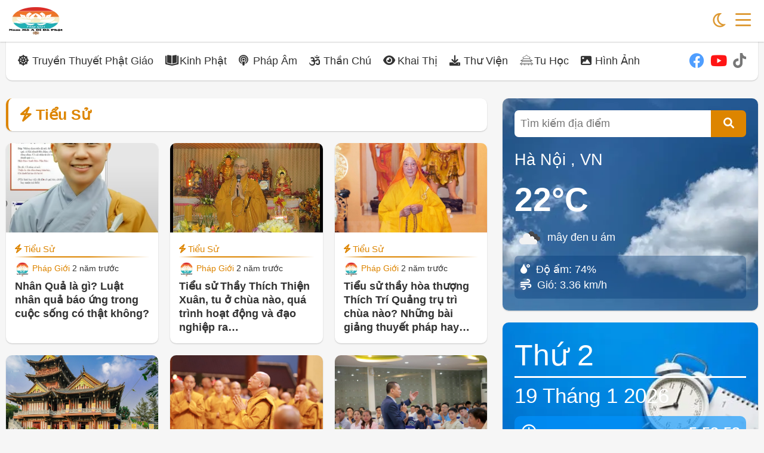

--- FILE ---
content_type: text/html; charset=UTF-8
request_url: https://phapgioi.com/category/tieu-su/page/3/
body_size: 16650
content:
<!DOCTYPE html>
<html lang="vi">
<head>
    <meta name="viewport" content="width=device-width">
	<meta name="viewport" content="width=device-width, initial-scale=1.0">
	<meta charset="UTF-8">
	<link rel="profile" href="https://gmpg.org/xfn/11">
	<meta name='robots' content='noindex, follow' />

	<!-- This site is optimized with the Yoast SEO Premium plugin v19.2.1 (Yoast SEO v19.6.1) - https://yoast.com/wordpress/plugins/seo/ -->
	<title>Tiểu Sử</title>
	<meta property="og:locale" content="vi_VN" />
	<meta property="og:type" content="article" />
	<meta property="og:title" content="Tiểu Sử Archives" />
	<meta property="og:url" content="https://phapgioi.com/category/tieu-su/page/3/" />
	<meta property="og:site_name" content="Pháp Giới - Nam Mô A Di Đà Phật" />
	<meta name="twitter:card" content="summary_large_image" />
	<script type="application/ld+json" class="yoast-schema-graph">{"@context":"https://schema.org","@graph":[{"@type":"CollectionPage","@id":"https://phapgioi.com/category/tieu-su/","url":"https://phapgioi.com/category/tieu-su/page/3/","name":"Tiểu Sử","isPartOf":{"@id":"https://phapgioi.com/#website"},"primaryImageOfPage":{"@id":"https://phapgioi.com/category/tieu-su/page/3/#primaryimage"},"image":{"@id":"https://phapgioi.com/category/tieu-su/page/3/#primaryimage"},"thumbnailUrl":"https://phapgioi.com/wp-content/uploads/2022/11/sc6b0-cc3b4-gic3a1c-le1bb87-hie1babfu-2.png","breadcrumb":{"@id":"https://phapgioi.com/category/tieu-su/page/3/#breadcrumb"},"inLanguage":"vi"},{"@type":"ImageObject","inLanguage":"vi","@id":"https://phapgioi.com/category/tieu-su/page/3/#primaryimage","url":"https://phapgioi.com/wp-content/uploads/2022/11/sc6b0-cc3b4-gic3a1c-le1bb87-hie1babfu-2.png","contentUrl":"https://phapgioi.com/wp-content/uploads/2022/11/sc6b0-cc3b4-gic3a1c-le1bb87-hie1babfu-2.png","width":416,"height":491},{"@type":"BreadcrumbList","@id":"https://phapgioi.com/category/tieu-su/page/3/#breadcrumb","itemListElement":[{"@type":"ListItem","position":1,"name":"Home","item":"https://phapgioi.com/"},{"@type":"ListItem","position":2,"name":"Tiểu Sử"}]},{"@type":"WebSite","@id":"https://phapgioi.com/#website","url":"https://phapgioi.com/","name":"Pháp Giới - Nam Mô A Di Đà Phật","description":"","publisher":{"@id":"https://phapgioi.com/#organization"},"potentialAction":[{"@type":"SearchAction","target":{"@type":"EntryPoint","urlTemplate":"https://phapgioi.com/?s={search_term_string}"},"query-input":"required name=search_term_string"}],"inLanguage":"vi"},{"@type":"Organization","@id":"https://phapgioi.com/#organization","name":"Pháp Giới - Nam Mô A Di Đà Phật","url":"https://phapgioi.com/","sameAs":[],"logo":{"@type":"ImageObject","inLanguage":"vi","@id":"https://phapgioi.com/#/schema/logo/image/","url":"https://phapgioi.com/wp-content/uploads/2022/11/cropped-logo-phap-gioi.webp","contentUrl":"https://phapgioi.com/wp-content/uploads/2022/11/cropped-logo-phap-gioi.webp","width":100,"height":100,"caption":"Pháp Giới - Nam Mô A Di Đà Phật"},"image":{"@id":"https://phapgioi.com/#/schema/logo/image/"}}]}</script>
	<!-- / Yoast SEO Premium plugin. -->


<link rel="alternate" type="application/rss+xml" title="Dòng thông tin Pháp Giới - Nam Mô A Di Đà Phật &raquo;" href="https://phapgioi.com/feed/" />
<link rel="alternate" type="application/rss+xml" title="Pháp Giới - Nam Mô A Di Đà Phật &raquo; Dòng bình luận" href="https://phapgioi.com/comments/feed/" />
<link rel="alternate" type="application/rss+xml" title="Dòng thông tin danh mục Pháp Giới - Nam Mô A Di Đà Phật &raquo; Tiểu Sử" href="https://phapgioi.com/category/tieu-su/feed/" />
<style id='wp-img-auto-sizes-contain-inline-css'>
img:is([sizes=auto i],[sizes^="auto," i]){contain-intrinsic-size:3000px 1500px}
/*# sourceURL=wp-img-auto-sizes-contain-inline-css */
</style>
<style id='wp-emoji-styles-inline-css'>

	img.wp-smiley, img.emoji {
		display: inline !important;
		border: none !important;
		box-shadow: none !important;
		height: 1em !important;
		width: 1em !important;
		margin: 0 0.07em !important;
		vertical-align: -0.1em !important;
		background: none !important;
		padding: 0 !important;
	}
/*# sourceURL=wp-emoji-styles-inline-css */
</style>
<style id='wp-block-library-inline-css'>
:root{--wp-block-synced-color:#7a00df;--wp-block-synced-color--rgb:122,0,223;--wp-bound-block-color:var(--wp-block-synced-color);--wp-editor-canvas-background:#ddd;--wp-admin-theme-color:#007cba;--wp-admin-theme-color--rgb:0,124,186;--wp-admin-theme-color-darker-10:#006ba1;--wp-admin-theme-color-darker-10--rgb:0,107,160.5;--wp-admin-theme-color-darker-20:#005a87;--wp-admin-theme-color-darker-20--rgb:0,90,135;--wp-admin-border-width-focus:2px}@media (min-resolution:192dpi){:root{--wp-admin-border-width-focus:1.5px}}.wp-element-button{cursor:pointer}:root .has-very-light-gray-background-color{background-color:#eee}:root .has-very-dark-gray-background-color{background-color:#313131}:root .has-very-light-gray-color{color:#eee}:root .has-very-dark-gray-color{color:#313131}:root .has-vivid-green-cyan-to-vivid-cyan-blue-gradient-background{background:linear-gradient(135deg,#00d084,#0693e3)}:root .has-purple-crush-gradient-background{background:linear-gradient(135deg,#34e2e4,#4721fb 50%,#ab1dfe)}:root .has-hazy-dawn-gradient-background{background:linear-gradient(135deg,#faaca8,#dad0ec)}:root .has-subdued-olive-gradient-background{background:linear-gradient(135deg,#fafae1,#67a671)}:root .has-atomic-cream-gradient-background{background:linear-gradient(135deg,#fdd79a,#004a59)}:root .has-nightshade-gradient-background{background:linear-gradient(135deg,#330968,#31cdcf)}:root .has-midnight-gradient-background{background:linear-gradient(135deg,#020381,#2874fc)}:root{--wp--preset--font-size--normal:16px;--wp--preset--font-size--huge:42px}.has-regular-font-size{font-size:1em}.has-larger-font-size{font-size:2.625em}.has-normal-font-size{font-size:var(--wp--preset--font-size--normal)}.has-huge-font-size{font-size:var(--wp--preset--font-size--huge)}.has-text-align-center{text-align:center}.has-text-align-left{text-align:left}.has-text-align-right{text-align:right}.has-fit-text{white-space:nowrap!important}#end-resizable-editor-section{display:none}.aligncenter{clear:both}.items-justified-left{justify-content:flex-start}.items-justified-center{justify-content:center}.items-justified-right{justify-content:flex-end}.items-justified-space-between{justify-content:space-between}.screen-reader-text{border:0;clip-path:inset(50%);height:1px;margin:-1px;overflow:hidden;padding:0;position:absolute;width:1px;word-wrap:normal!important}.screen-reader-text:focus{background-color:#ddd;clip-path:none;color:#444;display:block;font-size:1em;height:auto;left:5px;line-height:normal;padding:15px 23px 14px;text-decoration:none;top:5px;width:auto;z-index:100000}html :where(.has-border-color){border-style:solid}html :where([style*=border-top-color]){border-top-style:solid}html :where([style*=border-right-color]){border-right-style:solid}html :where([style*=border-bottom-color]){border-bottom-style:solid}html :where([style*=border-left-color]){border-left-style:solid}html :where([style*=border-width]){border-style:solid}html :where([style*=border-top-width]){border-top-style:solid}html :where([style*=border-right-width]){border-right-style:solid}html :where([style*=border-bottom-width]){border-bottom-style:solid}html :where([style*=border-left-width]){border-left-style:solid}html :where(img[class*=wp-image-]){height:auto;max-width:100%}:where(figure){margin:0 0 1em}html :where(.is-position-sticky){--wp-admin--admin-bar--position-offset:var(--wp-admin--admin-bar--height,0px)}@media screen and (max-width:600px){html :where(.is-position-sticky){--wp-admin--admin-bar--position-offset:0px}}

/*# sourceURL=wp-block-library-inline-css */
</style><style id='wp-block-image-inline-css'>
.wp-block-image>a,.wp-block-image>figure>a{display:inline-block}.wp-block-image img{box-sizing:border-box;height:auto;max-width:100%;vertical-align:bottom}@media not (prefers-reduced-motion){.wp-block-image img.hide{visibility:hidden}.wp-block-image img.show{animation:show-content-image .4s}}.wp-block-image[style*=border-radius] img,.wp-block-image[style*=border-radius]>a{border-radius:inherit}.wp-block-image.has-custom-border img{box-sizing:border-box}.wp-block-image.aligncenter{text-align:center}.wp-block-image.alignfull>a,.wp-block-image.alignwide>a{width:100%}.wp-block-image.alignfull img,.wp-block-image.alignwide img{height:auto;width:100%}.wp-block-image .aligncenter,.wp-block-image .alignleft,.wp-block-image .alignright,.wp-block-image.aligncenter,.wp-block-image.alignleft,.wp-block-image.alignright{display:table}.wp-block-image .aligncenter>figcaption,.wp-block-image .alignleft>figcaption,.wp-block-image .alignright>figcaption,.wp-block-image.aligncenter>figcaption,.wp-block-image.alignleft>figcaption,.wp-block-image.alignright>figcaption{caption-side:bottom;display:table-caption}.wp-block-image .alignleft{float:left;margin:.5em 1em .5em 0}.wp-block-image .alignright{float:right;margin:.5em 0 .5em 1em}.wp-block-image .aligncenter{margin-left:auto;margin-right:auto}.wp-block-image :where(figcaption){margin-bottom:1em;margin-top:.5em}.wp-block-image.is-style-circle-mask img{border-radius:9999px}@supports ((-webkit-mask-image:none) or (mask-image:none)) or (-webkit-mask-image:none){.wp-block-image.is-style-circle-mask img{border-radius:0;-webkit-mask-image:url('data:image/svg+xml;utf8,<svg viewBox="0 0 100 100" xmlns="http://www.w3.org/2000/svg"><circle cx="50" cy="50" r="50"/></svg>');mask-image:url('data:image/svg+xml;utf8,<svg viewBox="0 0 100 100" xmlns="http://www.w3.org/2000/svg"><circle cx="50" cy="50" r="50"/></svg>');mask-mode:alpha;-webkit-mask-position:center;mask-position:center;-webkit-mask-repeat:no-repeat;mask-repeat:no-repeat;-webkit-mask-size:contain;mask-size:contain}}:root :where(.wp-block-image.is-style-rounded img,.wp-block-image .is-style-rounded img){border-radius:9999px}.wp-block-image figure{margin:0}.wp-lightbox-container{display:flex;flex-direction:column;position:relative}.wp-lightbox-container img{cursor:zoom-in}.wp-lightbox-container img:hover+button{opacity:1}.wp-lightbox-container button{align-items:center;backdrop-filter:blur(16px) saturate(180%);background-color:#5a5a5a40;border:none;border-radius:4px;cursor:zoom-in;display:flex;height:20px;justify-content:center;opacity:0;padding:0;position:absolute;right:16px;text-align:center;top:16px;width:20px;z-index:100}@media not (prefers-reduced-motion){.wp-lightbox-container button{transition:opacity .2s ease}}.wp-lightbox-container button:focus-visible{outline:3px auto #5a5a5a40;outline:3px auto -webkit-focus-ring-color;outline-offset:3px}.wp-lightbox-container button:hover{cursor:pointer;opacity:1}.wp-lightbox-container button:focus{opacity:1}.wp-lightbox-container button:focus,.wp-lightbox-container button:hover,.wp-lightbox-container button:not(:hover):not(:active):not(.has-background){background-color:#5a5a5a40;border:none}.wp-lightbox-overlay{box-sizing:border-box;cursor:zoom-out;height:100vh;left:0;overflow:hidden;position:fixed;top:0;visibility:hidden;width:100%;z-index:100000}.wp-lightbox-overlay .close-button{align-items:center;cursor:pointer;display:flex;justify-content:center;min-height:40px;min-width:40px;padding:0;position:absolute;right:calc(env(safe-area-inset-right) + 16px);top:calc(env(safe-area-inset-top) + 16px);z-index:5000000}.wp-lightbox-overlay .close-button:focus,.wp-lightbox-overlay .close-button:hover,.wp-lightbox-overlay .close-button:not(:hover):not(:active):not(.has-background){background:none;border:none}.wp-lightbox-overlay .lightbox-image-container{height:var(--wp--lightbox-container-height);left:50%;overflow:hidden;position:absolute;top:50%;transform:translate(-50%,-50%);transform-origin:top left;width:var(--wp--lightbox-container-width);z-index:9999999999}.wp-lightbox-overlay .wp-block-image{align-items:center;box-sizing:border-box;display:flex;height:100%;justify-content:center;margin:0;position:relative;transform-origin:0 0;width:100%;z-index:3000000}.wp-lightbox-overlay .wp-block-image img{height:var(--wp--lightbox-image-height);min-height:var(--wp--lightbox-image-height);min-width:var(--wp--lightbox-image-width);width:var(--wp--lightbox-image-width)}.wp-lightbox-overlay .wp-block-image figcaption{display:none}.wp-lightbox-overlay button{background:none;border:none}.wp-lightbox-overlay .scrim{background-color:#fff;height:100%;opacity:.9;position:absolute;width:100%;z-index:2000000}.wp-lightbox-overlay.active{visibility:visible}@media not (prefers-reduced-motion){.wp-lightbox-overlay.active{animation:turn-on-visibility .25s both}.wp-lightbox-overlay.active img{animation:turn-on-visibility .35s both}.wp-lightbox-overlay.show-closing-animation:not(.active){animation:turn-off-visibility .35s both}.wp-lightbox-overlay.show-closing-animation:not(.active) img{animation:turn-off-visibility .25s both}.wp-lightbox-overlay.zoom.active{animation:none;opacity:1;visibility:visible}.wp-lightbox-overlay.zoom.active .lightbox-image-container{animation:lightbox-zoom-in .4s}.wp-lightbox-overlay.zoom.active .lightbox-image-container img{animation:none}.wp-lightbox-overlay.zoom.active .scrim{animation:turn-on-visibility .4s forwards}.wp-lightbox-overlay.zoom.show-closing-animation:not(.active){animation:none}.wp-lightbox-overlay.zoom.show-closing-animation:not(.active) .lightbox-image-container{animation:lightbox-zoom-out .4s}.wp-lightbox-overlay.zoom.show-closing-animation:not(.active) .lightbox-image-container img{animation:none}.wp-lightbox-overlay.zoom.show-closing-animation:not(.active) .scrim{animation:turn-off-visibility .4s forwards}}@keyframes show-content-image{0%{visibility:hidden}99%{visibility:hidden}to{visibility:visible}}@keyframes turn-on-visibility{0%{opacity:0}to{opacity:1}}@keyframes turn-off-visibility{0%{opacity:1;visibility:visible}99%{opacity:0;visibility:visible}to{opacity:0;visibility:hidden}}@keyframes lightbox-zoom-in{0%{transform:translate(calc((-100vw + var(--wp--lightbox-scrollbar-width))/2 + var(--wp--lightbox-initial-left-position)),calc(-50vh + var(--wp--lightbox-initial-top-position))) scale(var(--wp--lightbox-scale))}to{transform:translate(-50%,-50%) scale(1)}}@keyframes lightbox-zoom-out{0%{transform:translate(-50%,-50%) scale(1);visibility:visible}99%{visibility:visible}to{transform:translate(calc((-100vw + var(--wp--lightbox-scrollbar-width))/2 + var(--wp--lightbox-initial-left-position)),calc(-50vh + var(--wp--lightbox-initial-top-position))) scale(var(--wp--lightbox-scale));visibility:hidden}}
/*# sourceURL=https://phapgioi.com/wp-includes/blocks/image/style.min.css */
</style>
<style id='wp-block-paragraph-inline-css'>
.is-small-text{font-size:.875em}.is-regular-text{font-size:1em}.is-large-text{font-size:2.25em}.is-larger-text{font-size:3em}.has-drop-cap:not(:focus):first-letter{float:left;font-size:8.4em;font-style:normal;font-weight:100;line-height:.68;margin:.05em .1em 0 0;text-transform:uppercase}body.rtl .has-drop-cap:not(:focus):first-letter{float:none;margin-left:.1em}p.has-drop-cap.has-background{overflow:hidden}:root :where(p.has-background){padding:1.25em 2.375em}:where(p.has-text-color:not(.has-link-color)) a{color:inherit}p.has-text-align-left[style*="writing-mode:vertical-lr"],p.has-text-align-right[style*="writing-mode:vertical-rl"]{rotate:180deg}
/*# sourceURL=https://phapgioi.com/wp-includes/blocks/paragraph/style.min.css */
</style>
<style id='global-styles-inline-css'>
:root{--wp--preset--aspect-ratio--square: 1;--wp--preset--aspect-ratio--4-3: 4/3;--wp--preset--aspect-ratio--3-4: 3/4;--wp--preset--aspect-ratio--3-2: 3/2;--wp--preset--aspect-ratio--2-3: 2/3;--wp--preset--aspect-ratio--16-9: 16/9;--wp--preset--aspect-ratio--9-16: 9/16;--wp--preset--color--black: #000000;--wp--preset--color--cyan-bluish-gray: #abb8c3;--wp--preset--color--white: #ffffff;--wp--preset--color--pale-pink: #f78da7;--wp--preset--color--vivid-red: #cf2e2e;--wp--preset--color--luminous-vivid-orange: #ff6900;--wp--preset--color--luminous-vivid-amber: #fcb900;--wp--preset--color--light-green-cyan: #7bdcb5;--wp--preset--color--vivid-green-cyan: #00d084;--wp--preset--color--pale-cyan-blue: #8ed1fc;--wp--preset--color--vivid-cyan-blue: #0693e3;--wp--preset--color--vivid-purple: #9b51e0;--wp--preset--gradient--vivid-cyan-blue-to-vivid-purple: linear-gradient(135deg,rgb(6,147,227) 0%,rgb(155,81,224) 100%);--wp--preset--gradient--light-green-cyan-to-vivid-green-cyan: linear-gradient(135deg,rgb(122,220,180) 0%,rgb(0,208,130) 100%);--wp--preset--gradient--luminous-vivid-amber-to-luminous-vivid-orange: linear-gradient(135deg,rgb(252,185,0) 0%,rgb(255,105,0) 100%);--wp--preset--gradient--luminous-vivid-orange-to-vivid-red: linear-gradient(135deg,rgb(255,105,0) 0%,rgb(207,46,46) 100%);--wp--preset--gradient--very-light-gray-to-cyan-bluish-gray: linear-gradient(135deg,rgb(238,238,238) 0%,rgb(169,184,195) 100%);--wp--preset--gradient--cool-to-warm-spectrum: linear-gradient(135deg,rgb(74,234,220) 0%,rgb(151,120,209) 20%,rgb(207,42,186) 40%,rgb(238,44,130) 60%,rgb(251,105,98) 80%,rgb(254,248,76) 100%);--wp--preset--gradient--blush-light-purple: linear-gradient(135deg,rgb(255,206,236) 0%,rgb(152,150,240) 100%);--wp--preset--gradient--blush-bordeaux: linear-gradient(135deg,rgb(254,205,165) 0%,rgb(254,45,45) 50%,rgb(107,0,62) 100%);--wp--preset--gradient--luminous-dusk: linear-gradient(135deg,rgb(255,203,112) 0%,rgb(199,81,192) 50%,rgb(65,88,208) 100%);--wp--preset--gradient--pale-ocean: linear-gradient(135deg,rgb(255,245,203) 0%,rgb(182,227,212) 50%,rgb(51,167,181) 100%);--wp--preset--gradient--electric-grass: linear-gradient(135deg,rgb(202,248,128) 0%,rgb(113,206,126) 100%);--wp--preset--gradient--midnight: linear-gradient(135deg,rgb(2,3,129) 0%,rgb(40,116,252) 100%);--wp--preset--font-size--small: 13px;--wp--preset--font-size--medium: 20px;--wp--preset--font-size--large: 36px;--wp--preset--font-size--x-large: 42px;--wp--preset--spacing--20: 0.44rem;--wp--preset--spacing--30: 0.67rem;--wp--preset--spacing--40: 1rem;--wp--preset--spacing--50: 1.5rem;--wp--preset--spacing--60: 2.25rem;--wp--preset--spacing--70: 3.38rem;--wp--preset--spacing--80: 5.06rem;--wp--preset--shadow--natural: 6px 6px 9px rgba(0, 0, 0, 0.2);--wp--preset--shadow--deep: 12px 12px 50px rgba(0, 0, 0, 0.4);--wp--preset--shadow--sharp: 6px 6px 0px rgba(0, 0, 0, 0.2);--wp--preset--shadow--outlined: 6px 6px 0px -3px rgb(255, 255, 255), 6px 6px rgb(0, 0, 0);--wp--preset--shadow--crisp: 6px 6px 0px rgb(0, 0, 0);}:where(.is-layout-flex){gap: 0.5em;}:where(.is-layout-grid){gap: 0.5em;}body .is-layout-flex{display: flex;}.is-layout-flex{flex-wrap: wrap;align-items: center;}.is-layout-flex > :is(*, div){margin: 0;}body .is-layout-grid{display: grid;}.is-layout-grid > :is(*, div){margin: 0;}:where(.wp-block-columns.is-layout-flex){gap: 2em;}:where(.wp-block-columns.is-layout-grid){gap: 2em;}:where(.wp-block-post-template.is-layout-flex){gap: 1.25em;}:where(.wp-block-post-template.is-layout-grid){gap: 1.25em;}.has-black-color{color: var(--wp--preset--color--black) !important;}.has-cyan-bluish-gray-color{color: var(--wp--preset--color--cyan-bluish-gray) !important;}.has-white-color{color: var(--wp--preset--color--white) !important;}.has-pale-pink-color{color: var(--wp--preset--color--pale-pink) !important;}.has-vivid-red-color{color: var(--wp--preset--color--vivid-red) !important;}.has-luminous-vivid-orange-color{color: var(--wp--preset--color--luminous-vivid-orange) !important;}.has-luminous-vivid-amber-color{color: var(--wp--preset--color--luminous-vivid-amber) !important;}.has-light-green-cyan-color{color: var(--wp--preset--color--light-green-cyan) !important;}.has-vivid-green-cyan-color{color: var(--wp--preset--color--vivid-green-cyan) !important;}.has-pale-cyan-blue-color{color: var(--wp--preset--color--pale-cyan-blue) !important;}.has-vivid-cyan-blue-color{color: var(--wp--preset--color--vivid-cyan-blue) !important;}.has-vivid-purple-color{color: var(--wp--preset--color--vivid-purple) !important;}.has-black-background-color{background-color: var(--wp--preset--color--black) !important;}.has-cyan-bluish-gray-background-color{background-color: var(--wp--preset--color--cyan-bluish-gray) !important;}.has-white-background-color{background-color: var(--wp--preset--color--white) !important;}.has-pale-pink-background-color{background-color: var(--wp--preset--color--pale-pink) !important;}.has-vivid-red-background-color{background-color: var(--wp--preset--color--vivid-red) !important;}.has-luminous-vivid-orange-background-color{background-color: var(--wp--preset--color--luminous-vivid-orange) !important;}.has-luminous-vivid-amber-background-color{background-color: var(--wp--preset--color--luminous-vivid-amber) !important;}.has-light-green-cyan-background-color{background-color: var(--wp--preset--color--light-green-cyan) !important;}.has-vivid-green-cyan-background-color{background-color: var(--wp--preset--color--vivid-green-cyan) !important;}.has-pale-cyan-blue-background-color{background-color: var(--wp--preset--color--pale-cyan-blue) !important;}.has-vivid-cyan-blue-background-color{background-color: var(--wp--preset--color--vivid-cyan-blue) !important;}.has-vivid-purple-background-color{background-color: var(--wp--preset--color--vivid-purple) !important;}.has-black-border-color{border-color: var(--wp--preset--color--black) !important;}.has-cyan-bluish-gray-border-color{border-color: var(--wp--preset--color--cyan-bluish-gray) !important;}.has-white-border-color{border-color: var(--wp--preset--color--white) !important;}.has-pale-pink-border-color{border-color: var(--wp--preset--color--pale-pink) !important;}.has-vivid-red-border-color{border-color: var(--wp--preset--color--vivid-red) !important;}.has-luminous-vivid-orange-border-color{border-color: var(--wp--preset--color--luminous-vivid-orange) !important;}.has-luminous-vivid-amber-border-color{border-color: var(--wp--preset--color--luminous-vivid-amber) !important;}.has-light-green-cyan-border-color{border-color: var(--wp--preset--color--light-green-cyan) !important;}.has-vivid-green-cyan-border-color{border-color: var(--wp--preset--color--vivid-green-cyan) !important;}.has-pale-cyan-blue-border-color{border-color: var(--wp--preset--color--pale-cyan-blue) !important;}.has-vivid-cyan-blue-border-color{border-color: var(--wp--preset--color--vivid-cyan-blue) !important;}.has-vivid-purple-border-color{border-color: var(--wp--preset--color--vivid-purple) !important;}.has-vivid-cyan-blue-to-vivid-purple-gradient-background{background: var(--wp--preset--gradient--vivid-cyan-blue-to-vivid-purple) !important;}.has-light-green-cyan-to-vivid-green-cyan-gradient-background{background: var(--wp--preset--gradient--light-green-cyan-to-vivid-green-cyan) !important;}.has-luminous-vivid-amber-to-luminous-vivid-orange-gradient-background{background: var(--wp--preset--gradient--luminous-vivid-amber-to-luminous-vivid-orange) !important;}.has-luminous-vivid-orange-to-vivid-red-gradient-background{background: var(--wp--preset--gradient--luminous-vivid-orange-to-vivid-red) !important;}.has-very-light-gray-to-cyan-bluish-gray-gradient-background{background: var(--wp--preset--gradient--very-light-gray-to-cyan-bluish-gray) !important;}.has-cool-to-warm-spectrum-gradient-background{background: var(--wp--preset--gradient--cool-to-warm-spectrum) !important;}.has-blush-light-purple-gradient-background{background: var(--wp--preset--gradient--blush-light-purple) !important;}.has-blush-bordeaux-gradient-background{background: var(--wp--preset--gradient--blush-bordeaux) !important;}.has-luminous-dusk-gradient-background{background: var(--wp--preset--gradient--luminous-dusk) !important;}.has-pale-ocean-gradient-background{background: var(--wp--preset--gradient--pale-ocean) !important;}.has-electric-grass-gradient-background{background: var(--wp--preset--gradient--electric-grass) !important;}.has-midnight-gradient-background{background: var(--wp--preset--gradient--midnight) !important;}.has-small-font-size{font-size: var(--wp--preset--font-size--small) !important;}.has-medium-font-size{font-size: var(--wp--preset--font-size--medium) !important;}.has-large-font-size{font-size: var(--wp--preset--font-size--large) !important;}.has-x-large-font-size{font-size: var(--wp--preset--font-size--x-large) !important;}
/*# sourceURL=global-styles-inline-css */
</style>

<style id='classic-theme-styles-inline-css'>
/*! This file is auto-generated */
.wp-block-button__link{color:#fff;background-color:#32373c;border-radius:9999px;box-shadow:none;text-decoration:none;padding:calc(.667em + 2px) calc(1.333em + 2px);font-size:1.125em}.wp-block-file__button{background:#32373c;color:#fff;text-decoration:none}
/*# sourceURL=/wp-includes/css/classic-themes.min.css */
</style>
<link rel='stylesheet' id='ez-toc-css' href='https://phapgioi.com/wp-content/plugins/easy-table-of-contents/assets/css/screen.min.css?ver=2.0.68.1' media='all' />
<style id='ez-toc-inline-css'>
div#ez-toc-container .ez-toc-title {font-size: 120%;}div#ez-toc-container .ez-toc-title {font-weight: 500;}div#ez-toc-container ul li {font-size: 95%;}div#ez-toc-container ul li {font-weight: 500;}div#ez-toc-container nav ul ul li {font-size: 90%;}div#ez-toc-container {background: #fff;border: 1px solid #dd9933;width: 95%;}div#ez-toc-container p.ez-toc-title , #ez-toc-container .ez_toc_custom_title_icon , #ez-toc-container .ez_toc_custom_toc_icon {color: #dd8500;}div#ez-toc-container ul.ez-toc-list a {color: #dd9933;}div#ez-toc-container ul.ez-toc-list a:hover {color: #2a6496;}div#ez-toc-container ul.ez-toc-list a:visited {color: #428bca;}
.ez-toc-container-direction {direction: ltr;}.ez-toc-counter ul {direction: ltr;counter-reset: item ;}.ez-toc-counter nav ul li a::before {content: counter(item, circle) '  ';margin-right: .2em; counter-increment: item;flex-grow: 0;flex-shrink: 0;float: left; }.ez-toc-widget-direction {direction: ltr;}.ez-toc-widget-container ul {direction: ltr;counter-reset: item ;}.ez-toc-widget-container nav ul li a::before {content: counter(item, circle) '  ';margin-right: .2em; counter-increment: item;flex-grow: 0;flex-shrink: 0;float: left; }
/*# sourceURL=ez-toc-inline-css */
</style>
<link rel='stylesheet' id='theme-styles-css' href='https://phapgioi.com/wp-content/themes/fox/style.css?ver=6.9' media='all' />
<style id='theme-styles-inline-css'>
	  :root{
		--texta: #dd8500 !important;
		--down-border: 2px solid #dd8500 !important;
		}
    	  .menu-top{
		color: #dd9933 !important;
		}
    
/*# sourceURL=theme-styles-inline-css */
</style>
<link rel='stylesheet' id='icon-css' href='https://phapgioi.com/wp-content/themes/fox/fox/main/css/all.css?ver=6.9' media='all' />
<script src="https://phapgioi.com/wp-includes/js/jquery/jquery.min.js?ver=3.7.1" id="jquery-core-js"></script>
<meta name="generator" content="WordPress 6.9" />
<style>
</style>
<meta name="google-site-verification" content="4WX5WLZ8uLH0fwsc6JTjNUyZdzhSdlPEjoAiP-Owa-o" /><link rel="icon" href="https://phapgioi.com/wp-content/uploads/2022/11/cropped-logo-17-1-32x32.png" sizes="32x32" />
<link rel="icon" href="https://phapgioi.com/wp-content/uploads/2022/11/cropped-logo-17-1-192x192.png" sizes="192x192" />
<link rel="apple-touch-icon" href="https://phapgioi.com/wp-content/uploads/2022/11/cropped-logo-17-1-180x180.png" />
<meta name="msapplication-TileImage" content="https://phapgioi.com/wp-content/uploads/2022/11/cropped-logo-17-1-270x270.png" />
		<style id="wp-custom-css">
			.noidung-tomtat img {
    width: 100%;
}
.box-noidung {
    text-align: justify;
}
.entry-content p:has(img) {
    text-align: center;
}
.entry-content .wp-caption {
    margin: 0 auto;
}
.noidung-tomtat {
    color: #000;
}		</style>
			    <style>
    .main-bai {
        display: grid;
        grid-template-columns: 1fr 1fr 1fr;
        grid-column-gap: 20px;
        grid-row-gap: 20px;
    }
    .fox-loadmore, nav.navigation.pagination {grid-column: 1 / span 3;}
    @media (max-width: 1050px) {
    .main-bai{grid-template-columns: 1fr 1fr;} 
    .fox-loadmore, nav.navigation.pagination {grid-column: 1 / span 2;}
    }
    @media (max-width: 500px) {
    .main-bai{grid-template-columns: auto;} 
    .fox-loadmore, nav.navigation.pagination {grid-column: 1 / span 1;}
    }
    </style>
    	<script type='application/ld+json'> 
{
  "@context": "http://schema.org",
  "@type": "Hướng dẫn sử dụng",
  "name": "Hướng dẫn sử dụng",
  "alternateName": "Chia sẻ tài liệu hướng dẫn sử dụng",
  "url": "https://gomsu.abweb.vn/"
}
 </script>
	<title> Nơi chia sẻ các kiến thức, các hướng dẫn sử dụng hữu ích nhất</title>
	<meta name = "keywords" content = "hướng dẫn sử dụng, huong dan su dung, hdsd, hướng dẫn, huong dan.">
</head>
<body class="archive paged category category-tieu-su category-18 wp-custom-logo paged-3 category-paged-3 wp-theme-fox hfeed">
<header>
    <nav class="menu-top">
<div class="fix-menu">
	<div class="logo"><a alt="Logo https://phapgioi.com" href="https://phapgioi.com" rel="home"><img alt="Logo https://phapgioi.com" width="160" height="41" src="https://phapgioi.com/wp-content/uploads/2022/11/cropped-logo-phap-gioi.webp"></a></div>
    	            <div class="iconmenu"><button title="Menu" id="buttonicon" onclick="share(event, 'menu-list')"><i class="fa-regular fa-bars"></i></button></div>
        	<div class="icondark">
	<label class="theme-switch" for="checkbox"><input title="Dark mode" type="checkbox" id="checkbox"><span class="label" id="icontheme"><i class="fa-regular fa-moon"></i></span></label>
	</div>
	<div style="clear: both;" />
</div>
</nav>
<div class="fix-menu">
<div id="menu-list" class="menu-list">
	<div class="menu-main-container"><ul id="wp-menu" class="wp-menu"><li id="menu-item-1116" class="menu-item menu-item-type-taxonomy menu-item-object-category menu-item-1116"><a href="https://phapgioi.com/category/truyen-thuyet-phat-giao/"><i class="fa-solid fa-dharmachakra"></i>Truyền Thuyết Phật Giáo</a></li>
<li id="menu-item-25" class="menu-item menu-item-type-taxonomy menu-item-object-category menu-item-25"><a href="https://phapgioi.com/kinh-phat/"><i class="fa-solid fa-book-open-cover"></i>Kinh Phật</a></li>
<li id="menu-item-26" class="menu-item menu-item-type-taxonomy menu-item-object-category menu-item-26"><a href="https://phapgioi.com/phap-am/"><i class="fa-solid fa-podcast"></i>Pháp Âm</a></li>
<li id="menu-item-162" class="menu-item menu-item-type-taxonomy menu-item-object-category menu-item-162"><a href="https://phapgioi.com/than-chu/"><i class="fa-sharp fa-solid fa-om"></i>Thần Chú</a></li>
<li id="menu-item-41" class="menu-item menu-item-type-taxonomy menu-item-object-category menu-item-41"><a href="https://phapgioi.com/khai-thi/"><i class="fa-sharp fa-solid fa-eye"></i>Khai Thị</a></li>
<li id="menu-item-491" class="menu-item menu-item-type-post_type menu-item-object-page menu-item-491"><a href="https://phapgioi.com/thu-vien/"><i class="fa-solid fa-download"></i>Thư Viện</a></li>
<li id="menu-item-40" class="menu-item menu-item-type-taxonomy menu-item-object-category menu-item-40"><a href="https://phapgioi.com/tu-hoc/"><i class="fa-thin fa-vihara"></i>Tu Học</a></li>
<li id="menu-item-24" class="menu-item menu-item-type-taxonomy menu-item-object-category menu-item-24"><a href="https://phapgioi.com/hinh-anh/"><i class="fa-sharp fa-solid fa-image"></i>Hình Ảnh</a></li>
</ul></div><ul class="menu-mxh">
 <li><a class="mxh-fb" title="Facebook" href="https://facebook.com/https://www.facebook.com/phapgioi2022"><i class="fa-brands fa-facebook"></i></a></li>   <li><a class="mxh-yt" title="Youtube" href="https://youtube.com/https://www.youtube.com/channel/UCjEGFIdkGlnO3dag7vIpkTw"><i class="fa-brands fa-youtube"></i></a></li> <li><a class="mxh-tt" title="Tiktok" href="https://tiktok.com/@https://www.tiktok.com/@dieuthuc2022"><i class="fa-brands fa-tiktok"></i></a></li> </ul>
<div style="clear: both;"></div>
</div>
</div>	<!--Start Ghi nguon bai viet-->
<script type="text/javascript">
    function addLink() {
        var body_element = document.getElementsByTagName('body')[0];
        var selection;
        selection = window.getSelection();
        var pagelink = "<br /><br /> Nguồn: <a href='"+document.location.href+"'>"+document.location.href+"</a><br />"; // change this if you want
        var copytext = selection + pagelink;
        var newdiv = document.createElement('div');
        body_element.appendChild(newdiv);
        newdiv.innerHTML = copytext;
        selection.selectAllChildren(newdiv);
        window.setTimeout(function() {
            body_element.removeChild(newdiv);
        },0);
    }
    document.oncopy = addLink;
</script>
	<!--End Ghi nguon bai viet-->
</header>
	<main class="aos-all">
					<div class="homepage">
			<div class="title-archive"><h1 style="margin:0px;"><i class="fa-regular fa-bolt"></i> Tiểu Sử</h1></div>			<div id="main" class="main-bai">
			<article class="grid-card">
	<div class="card-noidung">
	<!-- Hình đại diện thay thế -->
	<div>
		<div class="grid-hinh">
	<a title="Nhân Quả là gì? Luật nhân quả báo ứng trong cuộc sống có thật không?" href="https://phapgioi.com/nhan-qua-la-gi-luat-nhan-qua-bao-ung-trong-cuoc-song-co-that-khong/"><img title="Nhân Quả là gì? Luật nhân quả báo ứng trong cuộc sống có thật không?" alt="Nhân Quả là gì? Luật nhân quả báo ứng trong cuộc sống có thật không?" width="600" height="400" class="lazyload" src="https://phapgioi.com/wp-content/themes/fox/images/anh-dai-dien-lon.webp" data-src="https://phapgioi.com/wp-content/uploads/2022/11/sc6b0-cc3b4-gic3a1c-le1bb87-hie1babfu-2.png" /></a>
	</div>
		<!-- Hình đại diện thay thế -->
	<div style="padding:15px;">
							<div class="grid-cm"><a  href="https://phapgioi.com/category/tieu-su/"><i class="fa-regular fa-bolt"></i> Tiểu Sử</a></div>
	<div class="grid-tacgia"><a href="https://phapgioi.com/author/admin/"><img width="25" height="25"  alt="https://phapgioi.com" class="lazyload" src="https://phapgioi.com/wp-content/themes/fox/images/anh-dai-dien.webp" data-src="https://secure.gravatar.com/avatar/83dfe1254c031e90c6c79901b9d42b3c06b422584956053da395940d327bd86e?s=30&d=mm&r=g"/> Pháp Giới</a> <span>2 năm trước</span></div>
	<h2 style="font-size:18px;line-height: 1.3;margin:0px;"><a href="https://phapgioi.com/nhan-qua-la-gi-luat-nhan-qua-bao-ung-trong-cuoc-song-co-that-khong/">Nhân Quả là gì? Luật nhân quả báo ứng trong cuộc sống có thật không?</a></h2>
		</div>
	</div>
	</div>
</article>
<article class="grid-card">
	<div class="card-noidung">
	<!-- Hình đại diện thay thế -->
	<div>
		<div class="grid-hinh">
	<a title="Tiểu sử Thầy Thích Thiện Xuân, tu ở chùa nào, quá trình hoạt động và đạo nghiệp ra sao?" href="https://phapgioi.com/tieu-su-thay-thich-thien-xuan-tu-o-chua-nao-qua-trinh-hoat-dong-va-dao-nghiep-ra-sao/"><img title="Tiểu sử Thầy Thích Thiện Xuân, tu ở chùa nào, quá trình hoạt động và đạo nghiệp ra sao?" alt="Tiểu sử Thầy Thích Thiện Xuân, tu ở chùa nào, quá trình hoạt động và đạo nghiệp ra sao?" width="600" height="400" class="lazyload" src="https://phapgioi.com/wp-content/themes/fox/images/anh-dai-dien-lon.webp" data-src="https://phapgioi.com/wp-content/uploads/2022/11/image3-9.png" /></a>
	</div>
		<!-- Hình đại diện thay thế -->
	<div style="padding:15px;">
							<div class="grid-cm"><a  href="https://phapgioi.com/category/tieu-su/"><i class="fa-regular fa-bolt"></i> Tiểu Sử</a></div>
	<div class="grid-tacgia"><a href="https://phapgioi.com/author/admin/"><img width="25" height="25"  alt="https://phapgioi.com" class="lazyload" src="https://phapgioi.com/wp-content/themes/fox/images/anh-dai-dien.webp" data-src="https://secure.gravatar.com/avatar/83dfe1254c031e90c6c79901b9d42b3c06b422584956053da395940d327bd86e?s=30&d=mm&r=g"/> Pháp Giới</a> <span>2 năm trước</span></div>
	<h2 style="font-size:18px;line-height: 1.3;margin:0px;"><a href="https://phapgioi.com/tieu-su-thay-thich-thien-xuan-tu-o-chua-nao-qua-trinh-hoat-dong-va-dao-nghiep-ra-sao/">Tiểu sử Thầy Thích Thiện Xuân, tu ở chùa nào, quá trình hoạt động và đạo nghiệp ra&hellip;</a></h2>
		</div>
	</div>
	</div>
</article>
<article class="grid-card">
	<div class="card-noidung">
	<!-- Hình đại diện thay thế -->
	<div>
		<div class="grid-hinh">
	<a title="Tiểu sử thầy hòa thượng Thích Trí Quảng trụ trì chùa nào? Những bài giảng thuyết pháp hay nhất" href="https://phapgioi.com/tieu-su-thay-hoa-thuong-thich-tri-quang-tru-tri-chua-nao-nhung-bai-giang-thuyet-phap-hay-nhat/"><img title="Tiểu sử thầy hòa thượng Thích Trí Quảng trụ trì chùa nào? Những bài giảng thuyết pháp hay nhất" alt="Tiểu sử thầy hòa thượng Thích Trí Quảng trụ trì chùa nào? Những bài giảng thuyết pháp hay nhất" width="600" height="400" class="lazyload" src="https://phapgioi.com/wp-content/themes/fox/images/anh-dai-dien-lon.webp" data-src="https://phapgioi.com/wp-content/uploads/2022/11/image2-4-1.png" /></a>
	</div>
		<!-- Hình đại diện thay thế -->
	<div style="padding:15px;">
							<div class="grid-cm"><a  href="https://phapgioi.com/category/tieu-su/"><i class="fa-regular fa-bolt"></i> Tiểu Sử</a></div>
	<div class="grid-tacgia"><a href="https://phapgioi.com/author/admin/"><img width="25" height="25"  alt="https://phapgioi.com" class="lazyload" src="https://phapgioi.com/wp-content/themes/fox/images/anh-dai-dien.webp" data-src="https://secure.gravatar.com/avatar/83dfe1254c031e90c6c79901b9d42b3c06b422584956053da395940d327bd86e?s=30&d=mm&r=g"/> Pháp Giới</a> <span>2 năm trước</span></div>
	<h2 style="font-size:18px;line-height: 1.3;margin:0px;"><a href="https://phapgioi.com/tieu-su-thay-hoa-thuong-thich-tri-quang-tru-tri-chua-nao-nhung-bai-giang-thuyet-phap-hay-nhat/">Tiểu sử thầy hòa thượng Thích Trí Quảng trụ trì chùa nào? Những bài giảng thuyết pháp hay&hellip;</a></h2>
		</div>
	</div>
	</div>
</article>
<article class="grid-card">
	<div class="card-noidung">
	<!-- Hình đại diện thay thế -->
	<div>
		<div class="grid-hinh">
	<a title="Tiểu sử thầy Thích Trí Chơn là ai? Tổng hợp các bài giảng thuyết pháp hay nhất" href="https://phapgioi.com/tieu-su-thay-thich-tri-chon-la-ai-tong-hop-cac-bai-giang-thuyet-phap-hay-nhat/"><img title="Tiểu sử thầy Thích Trí Chơn là ai? Tổng hợp các bài giảng thuyết pháp hay nhất" alt="Tiểu sử thầy Thích Trí Chơn là ai? Tổng hợp các bài giảng thuyết pháp hay nhất" width="600" height="400" class="lazyload" src="https://phapgioi.com/wp-content/themes/fox/images/anh-dai-dien-lon.webp" data-src="https://phapgioi.com/wp-content/uploads/2022/11/image1-2-4.png" /></a>
	</div>
		<!-- Hình đại diện thay thế -->
	<div style="padding:15px;">
							<div class="grid-cm"><a  href="https://phapgioi.com/category/tieu-su/"><i class="fa-regular fa-bolt"></i> Tiểu Sử</a></div>
	<div class="grid-tacgia"><a href="https://phapgioi.com/author/admin/"><img width="25" height="25"  alt="https://phapgioi.com" class="lazyload" src="https://phapgioi.com/wp-content/themes/fox/images/anh-dai-dien.webp" data-src="https://secure.gravatar.com/avatar/83dfe1254c031e90c6c79901b9d42b3c06b422584956053da395940d327bd86e?s=30&d=mm&r=g"/> Pháp Giới</a> <span>2 năm trước</span></div>
	<h2 style="font-size:18px;line-height: 1.3;margin:0px;"><a href="https://phapgioi.com/tieu-su-thay-thich-tri-chon-la-ai-tong-hop-cac-bai-giang-thuyet-phap-hay-nhat/">Tiểu sử thầy Thích Trí Chơn là ai? Tổng hợp các bài giảng thuyết pháp hay nhất</a></h2>
		</div>
	</div>
	</div>
</article>
<article class="grid-card">
	<div class="card-noidung">
	<!-- Hình đại diện thay thế -->
	<div>
		<div class="grid-hinh">
	<a title="Tiểu sử thầy Thích Trúc Thái Minh chùa Ba Vàng là ai? Lùm xùm truyền vong báo oán" href="https://phapgioi.com/tieu-su-thay-thich-truc-thai-minh-chua-ba-vang-la-ai-lum-xum-truyen-vong-bao-oan/"><img title="Tiểu sử thầy Thích Trúc Thái Minh chùa Ba Vàng là ai? Lùm xùm truyền vong báo oán" alt="Tiểu sử thầy Thích Trúc Thái Minh chùa Ba Vàng là ai? Lùm xùm truyền vong báo oán" width="600" height="400" class="lazyload" src="https://phapgioi.com/wp-content/themes/fox/images/anh-dai-dien-lon.webp" data-src="https://phapgioi.com/wp-content/uploads/2022/11/image4-8.png" /></a>
	</div>
		<!-- Hình đại diện thay thế -->
	<div style="padding:15px;">
							<div class="grid-cm"><a  href="https://phapgioi.com/category/tieu-su/"><i class="fa-regular fa-bolt"></i> Tiểu Sử</a></div>
	<div class="grid-tacgia"><a href="https://phapgioi.com/author/admin/"><img width="25" height="25"  alt="https://phapgioi.com" class="lazyload" src="https://phapgioi.com/wp-content/themes/fox/images/anh-dai-dien.webp" data-src="https://secure.gravatar.com/avatar/83dfe1254c031e90c6c79901b9d42b3c06b422584956053da395940d327bd86e?s=30&d=mm&r=g"/> Pháp Giới</a> <span>2 năm trước</span></div>
	<h2 style="font-size:18px;line-height: 1.3;margin:0px;"><a href="https://phapgioi.com/tieu-su-thay-thich-truc-thai-minh-chua-ba-vang-la-ai-lum-xum-truyen-vong-bao-oan/">Tiểu sử thầy Thích Trúc Thái Minh chùa Ba Vàng là ai? Lùm xùm truyền vong báo oán</a></h2>
		</div>
	</div>
	</div>
</article>
<article class="grid-card">
	<div class="card-noidung">
	<!-- Hình đại diện thay thế -->
	<div>
		<div class="grid-hinh">
	<a title="Tiểu sử thầy Ngô Minh Tuấn là ai? Vị chủ tịch dạy CEO ứng dụng đạo phật vào kinh doanh và đời sống" href="https://phapgioi.com/tieu-su-thay-ngo-minh-tuan-la-ai-vi-chu-tich-day-ceo-ung-dung-dao-phat-vao-kinh-doanh-va-doi-song/"><img title="Tiểu sử thầy Ngô Minh Tuấn là ai? Vị chủ tịch dạy CEO ứng dụng đạo phật vào kinh doanh và đời sống" alt="Tiểu sử thầy Ngô Minh Tuấn là ai? Vị chủ tịch dạy CEO ứng dụng đạo phật vào kinh doanh và đời sống" width="600" height="400" class="lazyload" src="https://phapgioi.com/wp-content/themes/fox/images/anh-dai-dien-lon.webp" data-src="https://phapgioi.com/wp-content/uploads/2022/11/image4-1-3.png" /></a>
	</div>
		<!-- Hình đại diện thay thế -->
	<div style="padding:15px;">
							<div class="grid-cm"><a  href="https://phapgioi.com/category/tieu-su/"><i class="fa-regular fa-bolt"></i> Tiểu Sử</a></div>
	<div class="grid-tacgia"><a href="https://phapgioi.com/author/admin/"><img width="25" height="25"  alt="https://phapgioi.com" class="lazyload" src="https://phapgioi.com/wp-content/themes/fox/images/anh-dai-dien.webp" data-src="https://secure.gravatar.com/avatar/83dfe1254c031e90c6c79901b9d42b3c06b422584956053da395940d327bd86e?s=30&d=mm&r=g"/> Pháp Giới</a> <span>2 năm trước</span></div>
	<h2 style="font-size:18px;line-height: 1.3;margin:0px;"><a href="https://phapgioi.com/tieu-su-thay-ngo-minh-tuan-la-ai-vi-chu-tich-day-ceo-ung-dung-dao-phat-vao-kinh-doanh-va-doi-song/">Tiểu sử thầy Ngô Minh Tuấn là ai? Vị chủ tịch dạy CEO ứng dụng đạo phật vào&hellip;</a></h2>
		</div>
	</div>
	</div>
</article>
<article class="grid-card">
	<div class="card-noidung">
	<!-- Hình đại diện thay thế -->
	<div>
		<div class="grid-hinh">
	<a title="Sư cô Chân Không là ai? Cuộc đời của vị ni sư luôn hết lòng vì nền hòa bình thế giới" href="https://phapgioi.com/su-co-chan-khong-la-ai-cuoc-doi-cua-vi-ni-su-luon-het-long-vi-nen-hoa-binh-the-gioi/"><img title="Sư cô Chân Không là ai? Cuộc đời của vị ni sư luôn hết lòng vì nền hòa bình thế giới" alt="Sư cô Chân Không là ai? Cuộc đời của vị ni sư luôn hết lòng vì nền hòa bình thế giới" width="600" height="400" class="lazyload" src="https://phapgioi.com/wp-content/themes/fox/images/anh-dai-dien-lon.webp" data-src="https://phapgioi.com/wp-content/uploads/2022/11/image4-9.png" /></a>
	</div>
		<!-- Hình đại diện thay thế -->
	<div style="padding:15px;">
							<div class="grid-cm"><a  href="https://phapgioi.com/category/tieu-su/"><i class="fa-regular fa-bolt"></i> Tiểu Sử</a></div>
	<div class="grid-tacgia"><a href="https://phapgioi.com/author/admin/"><img width="25" height="25"  alt="https://phapgioi.com" class="lazyload" src="https://phapgioi.com/wp-content/themes/fox/images/anh-dai-dien.webp" data-src="https://secure.gravatar.com/avatar/83dfe1254c031e90c6c79901b9d42b3c06b422584956053da395940d327bd86e?s=30&d=mm&r=g"/> Pháp Giới</a> <span>2 năm trước</span></div>
	<h2 style="font-size:18px;line-height: 1.3;margin:0px;"><a href="https://phapgioi.com/su-co-chan-khong-la-ai-cuoc-doi-cua-vi-ni-su-luon-het-long-vi-nen-hoa-binh-the-gioi/">Sư cô Chân Không là ai? Cuộc đời của vị ni sư luôn hết lòng vì nền hòa&hellip;</a></h2>
		</div>
	</div>
	</div>
</article>
<article class="grid-card">
	<div class="card-noidung">
	<!-- Hình đại diện thay thế -->
	<div>
		<div class="grid-hinh">
	<a title="8 (Bát) thức tâm vương là gì? Định nghĩa và vai trò của các thức" href="https://phapgioi.com/8-bat-thuc-tam-vuong-la-gi-dinh-nghia-va-vai-tro-cua-cac-thuc/"><img title="8 (Bát) thức tâm vương là gì? Định nghĩa và vai trò của các thức" alt="8 (Bát) thức tâm vương là gì? Định nghĩa và vai trò của các thức" width="600" height="400" class="lazyload" src="https://phapgioi.com/wp-content/themes/fox/images/anh-dai-dien-lon.webp" data-src="https://phapgioi.com/wp-content/uploads/2022/11/bat-thuc-tam-vuong.jpg" /></a>
	</div>
		<!-- Hình đại diện thay thế -->
	<div style="padding:15px;">
							<div class="grid-cm"><a  href="https://phapgioi.com/category/tieu-su/"><i class="fa-regular fa-bolt"></i> Tiểu Sử</a></div>
	<div class="grid-tacgia"><a href="https://phapgioi.com/author/admin/"><img width="25" height="25"  alt="https://phapgioi.com" class="lazyload" src="https://phapgioi.com/wp-content/themes/fox/images/anh-dai-dien.webp" data-src="https://secure.gravatar.com/avatar/83dfe1254c031e90c6c79901b9d42b3c06b422584956053da395940d327bd86e?s=30&d=mm&r=g"/> Pháp Giới</a> <span>2 năm trước</span></div>
	<h2 style="font-size:18px;line-height: 1.3;margin:0px;"><a href="https://phapgioi.com/8-bat-thuc-tam-vuong-la-gi-dinh-nghia-va-vai-tro-cua-cac-thuc/">8 (Bát) thức tâm vương là gì? Định nghĩa và vai trò của các thức</a></h2>
		</div>
	</div>
	</div>
</article>
<article class="grid-card">
	<div class="card-noidung">
	<!-- Hình đại diện thay thế -->
	<div>
		<div class="grid-hinh">
	<a title="Tiểu sử thầy Thích Phước Tiến là ai? Tổng hợp các bài thuyết giảng pháp hay nhất" href="https://phapgioi.com/tieu-su-thay-thich-phuoc-tien-la-ai-tong-hop-cac-bai-thuyet-giang-phap-hay-nhat/"><img title="Tiểu sử thầy Thích Phước Tiến là ai? Tổng hợp các bài thuyết giảng pháp hay nhất" alt="Tiểu sử thầy Thích Phước Tiến là ai? Tổng hợp các bài thuyết giảng pháp hay nhất" width="600" height="400" class="lazyload" src="https://phapgioi.com/wp-content/themes/fox/images/anh-dai-dien-lon.webp" data-src="https://phapgioi.com/wp-content/uploads/2022/11/image2-5-2.png" /></a>
	</div>
		<!-- Hình đại diện thay thế -->
	<div style="padding:15px;">
							<div class="grid-cm"><a  href="https://phapgioi.com/category/tieu-su/"><i class="fa-regular fa-bolt"></i> Tiểu Sử</a></div>
	<div class="grid-tacgia"><a href="https://phapgioi.com/author/admin/"><img width="25" height="25"  alt="https://phapgioi.com" class="lazyload" src="https://phapgioi.com/wp-content/themes/fox/images/anh-dai-dien.webp" data-src="https://secure.gravatar.com/avatar/83dfe1254c031e90c6c79901b9d42b3c06b422584956053da395940d327bd86e?s=30&d=mm&r=g"/> Pháp Giới</a> <span>2 năm trước</span></div>
	<h2 style="font-size:18px;line-height: 1.3;margin:0px;"><a href="https://phapgioi.com/tieu-su-thay-thich-phuoc-tien-la-ai-tong-hop-cac-bai-thuyet-giang-phap-hay-nhat/">Tiểu sử thầy Thích Phước Tiến là ai? Tổng hợp các bài thuyết giảng pháp hay nhất</a></h2>
		</div>
	</div>
	</div>
</article>
<article class="grid-card">
	<div class="card-noidung">
	<!-- Hình đại diện thay thế -->
	<div>
		<div class="grid-hinh">
	<a title="Tứ diệu đế là gì? Sách pdf, kinh mp3 từ thầy Thích Nhất Hạnh, Thích Thông Lạc, Thích Nhật Từ, Thích Chân Quang" href="https://phapgioi.com/tu-dieu-de-la-gi-sach-pdf-kinh-mp3-tu-thay-thich-nhat-hanh-thich-thong-lac-thich-nhat-tu-thich-chan-quang/"><img title="Tứ diệu đế là gì? Sách pdf, kinh mp3 từ thầy Thích Nhất Hạnh, Thích Thông Lạc, Thích Nhật Từ, Thích Chân Quang" alt="Tứ diệu đế là gì? Sách pdf, kinh mp3 từ thầy Thích Nhất Hạnh, Thích Thông Lạc, Thích Nhật Từ, Thích Chân Quang" width="600" height="400" class="lazyload" src="https://phapgioi.com/wp-content/themes/fox/images/anh-dai-dien-lon.webp" data-src="https://phapgioi.com/wp-content/uploads/2022/11/image5-1024x576-1.jpg" /></a>
	</div>
		<!-- Hình đại diện thay thế -->
	<div style="padding:15px;">
							<div class="grid-cm"><a  href="https://phapgioi.com/category/tieu-su/"><i class="fa-regular fa-bolt"></i> Tiểu Sử</a></div>
	<div class="grid-tacgia"><a href="https://phapgioi.com/author/admin/"><img width="25" height="25"  alt="https://phapgioi.com" class="lazyload" src="https://phapgioi.com/wp-content/themes/fox/images/anh-dai-dien.webp" data-src="https://secure.gravatar.com/avatar/83dfe1254c031e90c6c79901b9d42b3c06b422584956053da395940d327bd86e?s=30&d=mm&r=g"/> Pháp Giới</a> <span>2 năm trước</span></div>
	<h2 style="font-size:18px;line-height: 1.3;margin:0px;"><a href="https://phapgioi.com/tu-dieu-de-la-gi-sach-pdf-kinh-mp3-tu-thay-thich-nhat-hanh-thich-thong-lac-thich-nhat-tu-thich-chan-quang/">Tứ diệu đế là gì? Sách pdf, kinh mp3 từ thầy Thích Nhất Hạnh, Thích Thông Lạc, Thích&hellip;</a></h2>
		</div>
	</div>
	</div>
</article>
<article class="grid-card">
	<div class="card-noidung">
	<!-- Hình đại diện thay thế -->
	<div>
		<div class="grid-hinh">
	<a title="Tiểu sử, cuộc đời thầy Thích Chân Tính trụ trì chùa Hoằng Pháp" href="https://phapgioi.com/tieu-su-thay-thich-chan-tinh/"><img title="Tiểu sử, cuộc đời thầy Thích Chân Tính trụ trì chùa Hoằng Pháp" alt="Tiểu sử, cuộc đời thầy Thích Chân Tính trụ trì chùa Hoằng Pháp" width="600" height="400" class="lazyload" src="https://phapgioi.com/wp-content/themes/fox/images/anh-dai-dien-lon.webp" data-src="https://phapgioi.com/wp-content/uploads/2022/11/thich-chan-tinh-phatphapungdung-com_.jpg" /></a>
	</div>
		<!-- Hình đại diện thay thế -->
	<div style="padding:15px;">
							<div class="grid-cm"><a  href="https://phapgioi.com/category/tieu-su/"><i class="fa-regular fa-bolt"></i> Tiểu Sử</a></div>
	<div class="grid-tacgia"><a href="https://phapgioi.com/author/admin/"><img width="25" height="25"  alt="https://phapgioi.com" class="lazyload" src="https://phapgioi.com/wp-content/themes/fox/images/anh-dai-dien.webp" data-src="https://secure.gravatar.com/avatar/83dfe1254c031e90c6c79901b9d42b3c06b422584956053da395940d327bd86e?s=30&d=mm&r=g"/> Pháp Giới</a> <span>2 năm trước</span></div>
	<h2 style="font-size:18px;line-height: 1.3;margin:0px;"><a href="https://phapgioi.com/tieu-su-thay-thich-chan-tinh/">Tiểu sử, cuộc đời thầy Thích Chân Tính trụ trì chùa Hoằng Pháp</a></h2>
		</div>
	</div>
	</div>
</article>
<article class="grid-card">
	<div class="card-noidung">
	<!-- Hình đại diện thay thế -->
	<div>
		<div class="grid-hinh">
	<a title="Tiểu sử thầy Thích Trí Huệ chùa Pháp Tạng là ai? Thuyết giảng phật pháp chữa bệnh" href="https://phapgioi.com/tieu-su-thay-thich-tri-hue/"><img title="Tiểu sử thầy Thích Trí Huệ chùa Pháp Tạng là ai? Thuyết giảng phật pháp chữa bệnh" alt="Tiểu sử thầy Thích Trí Huệ chùa Pháp Tạng là ai? Thuyết giảng phật pháp chữa bệnh" width="600" height="400" class="lazyload" src="https://phapgioi.com/wp-content/themes/fox/images/anh-dai-dien-lon.webp" data-src="https://phapgioi.com/wp-content/uploads/2022/11/image2-5-3.png" /></a>
	</div>
		<!-- Hình đại diện thay thế -->
	<div style="padding:15px;">
							<div class="grid-cm"><a  href="https://phapgioi.com/category/tieu-su/"><i class="fa-regular fa-bolt"></i> Tiểu Sử</a></div>
	<div class="grid-tacgia"><a href="https://phapgioi.com/author/admin/"><img width="25" height="25"  alt="https://phapgioi.com" class="lazyload" src="https://phapgioi.com/wp-content/themes/fox/images/anh-dai-dien.webp" data-src="https://secure.gravatar.com/avatar/83dfe1254c031e90c6c79901b9d42b3c06b422584956053da395940d327bd86e?s=30&d=mm&r=g"/> Pháp Giới</a> <span>2 năm trước</span></div>
	<h2 style="font-size:18px;line-height: 1.3;margin:0px;"><a href="https://phapgioi.com/tieu-su-thay-thich-tri-hue/">Tiểu sử thầy Thích Trí Huệ chùa Pháp Tạng là ai? Thuyết giảng phật pháp chữa bệnh</a></h2>
		</div>
	</div>
	</div>
</article>

	<nav class="navigation pagination" aria-label="1">
		
		<div class="nav-links"><a class="prev page-numbers" href="https://phapgioi.com/category/tieu-su/page/2/">&#10094;</a>
<a class="page-numbers" href="https://phapgioi.com/category/tieu-su/">1</a>
<a class="page-numbers" href="https://phapgioi.com/category/tieu-su/page/2/">2</a>
<span aria-current="page" class="page-numbers current">3</span>
<a class="page-numbers" href="https://phapgioi.com/category/tieu-su/page/4/">4</a>
<a class="page-numbers" href="https://phapgioi.com/category/tieu-su/page/5/">5</a>
<a class="next page-numbers" href="https://phapgioi.com/category/tieu-su/page/4/">&#10095;</a></div>
	</nav>		</div>
		</div>
		<div class="sidebar">
		<!-- Card thời tiết & time -->	
<div>
				<!-- Card thời tiết -->	
                <div id="thoitiet" class="thoitiet">
            
                <div class="searchtiet" style="display:flex;margin-bottom:20px;">
                      <input type="text" class="search-bar" id="otiet" placeholder="Tìm kiếm địa điểm">
                      <button title="search" id="timtiet"><i class="fa-solid fa-magnifying-glass"></i></button>
                </div>
                <div class="weather loading">
                      <div class="city"></div>
                      <div class="temp"></div>
                	  <div class="may">
                      <img alt="Mây"  width="50" height="50" class="maytroi" src="https://phapgioi.com/wp-content/themes/fox/images/may.webp" />
                      <span class="description"></span>
                	  </div>
                	  <div class="tietthem">
                      <span class="humidity"></span>
                      <span class="wind"></span>
                	  </div>
                </div>
              
                </div>
                <script>
                var diadiem = "H\u00e0 N\u1ed9i"                </script>
							<!-- Card thời gian -->	
                <div class="lich">
              
                  <div class="days"><span id="days"></span></div>
                  <div id="dates"></div>
                  <div class="timex"><span style="width:30px;"><i class="fa-regular fa-clock-three"></i></span><span id="times" style="width:100%"></span></div>
                
                </div>
							<!-- am lich -->
				<div class="amlichv">
				
				<div id="amlich-calendar"></div>
	            <script >
                  jQuery(function() {
                    jQuery('#amlich-calendar').amLich({
                      type: 'calendar',
                      tableWidth: '100%'
                    });
                  });
                  </script>
                
                </div>
			</div>
<!-- Card thời tiết $ tỉme -->	
<div>
			<div class="post-cm"  data-aos="fade-in">
			    <a style="border-left: 5px solid var(--texta);display:flex" href="https://phapgioi.com/phap-am/"><span style="width:100%"><i class="fa-regular fa-bolt" style="margin-right:10px;color:var(--texta);"></i>Pháp Âm</span><span style="width:30px;"><i class="fa-solid fa-circle-chevron-right"></i><span></a>
			    <a style="border-left: 5px solid var(--texta);display:flex" href="https://phapgioi.com/than-chu/"><span style="width:100%"><i class="fa-regular fa-bolt" style="margin-right:10px;color:var(--texta);"></i>Thần Chú</span><span style="width:30px;"><i class="fa-solid fa-circle-chevron-right"></i><span></a>
			    <a style="border-left: 5px solid var(--texta);display:flex" href="https://phapgioi.com/tu-hoc/"><span style="width:100%"><i class="fa-regular fa-bolt" style="margin-right:10px;color:var(--texta);"></i>Tu Học</span><span style="width:30px;"><i class="fa-solid fa-circle-chevron-right"></i><span></a>
			    <a style="border-left: 5px solid var(--texta);display:flex" href="https://phapgioi.com/blog/"><span style="width:100%"><i class="fa-regular fa-bolt" style="margin-right:10px;color:var(--texta);"></i>Blog</span><span style="width:30px;"><i class="fa-solid fa-circle-chevron-right"></i><span></a>
		    </div>
							<!-- bai viet theo chuyen muc -->
								<div class="lienquan" style="margin-bottom:20px;"><div class="lienquan-title"><i class="fa-regular fa-bolt"></i> Truyền Thuyết Phật Giáo</div>
				<div class="lienquan-box"  >
								<div class="lq-lienquan">
				<div class="lq-anh">
								<a title="48 Đại Nguyện Của Đức Phật A Di Đà ( Chữ Lớn Dễ Đọc ) Kèm Video" href="https://phapgioi.com/48-dai-nguyen-cua-duc-phat-a-di-da/"><img title="48 Đại Nguyện Của Đức Phật A Di Đà ( Chữ Lớn Dễ Đọc ) Kèm Video" alt="48 Đại Nguyện Của Đức Phật A Di Đà ( Chữ Lớn Dễ Đọc ) Kèm Video" class="lazyload" src="https://phapgioi.com/wp-content/uploads/2022/11/5453-7df0eff964332bb3f535f544fe895e37-0751-150x150.jpg" /></a>
								</div>
				<h3 class="lq-tenbai"><a href="https://phapgioi.com/48-dai-nguyen-cua-duc-phat-a-di-da/" title="48 Đại Nguyện Của Đức Phật A Di Đà ( Chữ Lớn Dễ Đọc ) Kèm Video">48 Đại Nguyện Của Đức Phật A Di Đà ( Chữ Lớn Dễ Đọc ) Kèm Video</a></h3>
				</div>
								<div class="lq-lienquan">
				<div class="lq-anh">
								<a title="Phật, Bồ Tát là gì? Có bao nhiêu vị Phật, Bồ Tát?" href="https://phapgioi.com/phat-bo-tat-la-gi/"><img title="Phật, Bồ Tát là gì? Có bao nhiêu vị Phật, Bồ Tát?" alt="Phật, Bồ Tát là gì? Có bao nhiêu vị Phật, Bồ Tát?" class="lazyload" src="https://phapgioi.com/wp-content/uploads/2022/11/duc-phat-di-lac-0953-0838-150x150.jpg" /></a>
								</div>
				<h3 class="lq-tenbai"><a href="https://phapgioi.com/phat-bo-tat-la-gi/" title="Phật, Bồ Tát là gì? Có bao nhiêu vị Phật, Bồ Tát?">Phật, Bồ Tát là gì? Có bao nhiêu vị Phật, Bồ Tát?</a></h3>
				</div>
								<div class="lq-lienquan">
				<div class="lq-anh">
								<a title="Văn Thù Sư Lợi Bồ Tát &#8211; Cuộc đời, điển tích, thần chú, hạnh nguyện của Ngài" href="https://phapgioi.com/van-thu-su-loi-bo-tat/"><img title="Văn Thù Sư Lợi Bồ Tát &#8211; Cuộc đời, điển tích, thần chú, hạnh nguyện của Ngài" alt="Văn Thù Sư Lợi Bồ Tát &#8211; Cuộc đời, điển tích, thần chú, hạnh nguyện của Ngài" class="lazyload" src="https://phapgioi.com/wp-content/uploads/2022/11/unnamed-5-0810-150x150.jpg" /></a>
								</div>
				<h3 class="lq-tenbai"><a href="https://phapgioi.com/van-thu-su-loi-bo-tat/" title="Văn Thù Sư Lợi Bồ Tát &#8211; Cuộc đời, điển tích, thần chú, hạnh nguyện của Ngài">Văn Thù Sư Lợi Bồ Tát &#8211; Cuộc đời, điển tích, thần chú, hạnh nguyện của Ngài</a></h3>
				</div>
								<div class="lq-lienquan">
				<div class="lq-anh">
								<a title="Đức Phật A DI ĐÀ &#8211; Sự tích, ý nghĩa, danh hiệu, thần chú, lưu ý khi thờ phụng" href="https://phapgioi.com/duc-phat-a-di-da/"><img title="Đức Phật A DI ĐÀ &#8211; Sự tích, ý nghĩa, danh hiệu, thần chú, lưu ý khi thờ phụng" alt="Đức Phật A DI ĐÀ &#8211; Sự tích, ý nghĩa, danh hiệu, thần chú, lưu ý khi thờ phụng" class="lazyload" src="https://phapgioi.com/wp-content/uploads/2022/11/niem-phat-3-0922-1711-0809-2-150x150.jpg" /></a>
								</div>
				<h3 class="lq-tenbai"><a href="https://phapgioi.com/duc-phat-a-di-da/" title="Đức Phật A DI ĐÀ &#8211; Sự tích, ý nghĩa, danh hiệu, thần chú, lưu ý khi thờ phụng">Đức Phật A DI ĐÀ &#8211; Sự tích, ý nghĩa, danh hiệu, thần chú, lưu ý khi thờ phụng</a></h3>
				</div>
								</div>
				<div class="xemthem"><a href="https://phapgioi.com/category/truyen-thuyet-phat-giao/">Xem thêm <i class="fa-solid fa-arrow-right"></i></a></div>
				</div>
							<!-- bai viet theo chuyen muc -->
								<div class="lienquan" style="margin-bottom:20px;"><div class="lienquan-title"><i class="fa-regular fa-bolt"></i> Bài Viết Mới Nhất</div>
				<div class="lienquan-box"  >
								<div class="lq-lienquan">
				<div class="lq-anh">
								<a title="Có pháp đốt cháy và pháp không đốt cháy" href="https://phapgioi.com/co-phap-dot-chay-va-phap-khong-dot-chay/"><img title="Có pháp đốt cháy và pháp không đốt cháy" alt="Có pháp đốt cháy và pháp không đốt cháy" class="lazyload" src="https://phapgioi.com/wp-content/uploads/2024/09/nghiepthien-150x150.jpg" /></a>
								</div>
				<h3 class="lq-tenbai"><a href="https://phapgioi.com/co-phap-dot-chay-va-phap-khong-dot-chay/" title="Có pháp đốt cháy và pháp không đốt cháy">Có pháp đốt cháy và pháp không đốt cháy</a></h3>
				</div>
								<div class="lq-lienquan">
				<div class="lq-anh">
								<a title="Nguồn hạnh phúc" href="https://phapgioi.com/nguon-hanh-phuc/"><img title="Nguồn hạnh phúc" alt="Nguồn hạnh phúc" class="lazyload" src="https://phapgioi.com/wp-content/uploads/2024/09/cut-nguonhanhphuc-8021-150x150.jpg" /></a>
								</div>
				<h3 class="lq-tenbai"><a href="https://phapgioi.com/nguon-hanh-phuc/" title="Nguồn hạnh phúc">Nguồn hạnh phúc</a></h3>
				</div>
								<div class="lq-lienquan">
				<div class="lq-anh">
								<a title="Tổ đình Vạn Thọ, chùa Huyền Trang và tịnh xá Linh Sơn tổ chức Trung thu cho các em thiếu nhi" href="https://phapgioi.com/to-dinh-van-tho-chua-huyen-trang-va-tinh-xa-linh-son-to-chuc-trung-thu-cho-cac-em-thieu-nhi/"><img title="Tổ đình Vạn Thọ, chùa Huyền Trang và tịnh xá Linh Sơn tổ chức Trung thu cho các em thiếu nhi" alt="Tổ đình Vạn Thọ, chùa Huyền Trang và tịnh xá Linh Sơn tổ chức Trung thu cho các em thiếu nhi" class="lazyload" src="https://phapgioi.com/wp-includes/images/media/default.svg"/></a>
								</div>
				<h3 class="lq-tenbai"><a href="https://phapgioi.com/to-dinh-van-tho-chua-huyen-trang-va-tinh-xa-linh-son-to-chuc-trung-thu-cho-cac-em-thieu-nhi/" title="Tổ đình Vạn Thọ, chùa Huyền Trang và tịnh xá Linh Sơn tổ chức Trung thu cho các em thiếu nhi">Tổ đình Vạn Thọ, chùa Huyền Trang và tịnh xá Linh Sơn tổ chức Trung thu cho các em thiếu nhi</a></h3>
				</div>
								<div class="lq-lienquan">
				<div class="lq-anh">
								<a title="Phú Thọ: Chùa Tường Nguyên (Q.4) tiếp tục trao quà cứu trợ đến bà con bị ảnh hưởng nặng" href="https://phapgioi.com/phu-tho-chua-tuong-nguyen-q-4-tiep-tuc-trao-qua-cuu-tro-den-ba-con-bi-anh-huong-nang/"><img title="Phú Thọ: Chùa Tường Nguyên (Q.4) tiếp tục trao quà cứu trợ đến bà con bị ảnh hưởng nặng" alt="Phú Thọ: Chùa Tường Nguyên (Q.4) tiếp tục trao quà cứu trợ đến bà con bị ảnh hưởng nặng" class="lazyload" src="https://phapgioi.com/wp-content/uploads/2024/09/e54669f2-2a4b-41b3-b8c6-d21fbb7dc108-crop-9213-150x150.jpeg" /></a>
								</div>
				<h3 class="lq-tenbai"><a href="https://phapgioi.com/phu-tho-chua-tuong-nguyen-q-4-tiep-tuc-trao-qua-cuu-tro-den-ba-con-bi-anh-huong-nang/" title="Phú Thọ: Chùa Tường Nguyên (Q.4) tiếp tục trao quà cứu trợ đến bà con bị ảnh hưởng nặng">Phú Thọ: Chùa Tường Nguyên (Q.4) tiếp tục trao quà cứu trợ đến bà con bị ảnh hưởng nặng</a></h3>
				</div>
								<div class="lq-lienquan">
				<div class="lq-anh">
								<a title="Tịnh xá Linh Sơn trao 200 phần quà cứu trợ đến đồng bào ảnh hưởng bởi bão số 3 tại Thái Nguyên" href="https://phapgioi.com/tinh-xa-linh-son-trao-200-phan-qua-cuu-tro-den-dong-bao-anh-huong-boi-bao-so-3-tai-thai-nguyen/"><img title="Tịnh xá Linh Sơn trao 200 phần quà cứu trợ đến đồng bào ảnh hưởng bởi bão số 3 tại Thái Nguyên" alt="Tịnh xá Linh Sơn trao 200 phần quà cứu trợ đến đồng bào ảnh hưởng bởi bão số 3 tại Thái Nguyên" class="lazyload" src="https://phapgioi.com/wp-content/uploads/2024/09/1000002000-9061-150x150.jpg" /></a>
								</div>
				<h3 class="lq-tenbai"><a href="https://phapgioi.com/tinh-xa-linh-son-trao-200-phan-qua-cuu-tro-den-dong-bao-anh-huong-boi-bao-so-3-tai-thai-nguyen/" title="Tịnh xá Linh Sơn trao 200 phần quà cứu trợ đến đồng bào ảnh hưởng bởi bão số 3 tại Thái Nguyên">Tịnh xá Linh Sơn trao 200 phần quà cứu trợ đến đồng bào ảnh hưởng bởi bão số 3 tại Thái Nguyên</a></h3>
				</div>
								</div>
				<div class="xemthem"><a href="https://phapgioi.com/blog/">Xem thêm <i class="fa-solid fa-arrow-right"></i></a></div>
				</div>
			</div>

		</div>
		<div style="clear: both;" />
	</main>
<footer>
<div class="chan fix-menu">
<section id="block-7" class="widget widget_block widget_media_image">
<figure class="wp-block-image size-full is-resized"><img loading="lazy" decoding="async" src="https://phapgioi.com/wp-content/uploads/2022/11/logo-18.webp" alt="" class="wp-image-1200" width="239" height="239" srcset="https://phapgioi.com/wp-content/uploads/2022/11/logo-18.webp 1000w, https://phapgioi.com/wp-content/uploads/2022/11/logo-18-300x300.webp 300w, https://phapgioi.com/wp-content/uploads/2022/11/logo-18-150x150.webp 150w, https://phapgioi.com/wp-content/uploads/2022/11/logo-18-768x768.webp 768w, https://phapgioi.com/wp-content/uploads/2022/11/logo-18-20x20.webp 20w" sizes="auto, (max-width: 239px) 100vw, 239px" /></figure>
</section><section id="block-13" class="widget widget_block widget_text">
<p><strong><a href="https://phapgioi.com/" data-type="URL" data-id="https://phapgioi.com/">Pháp Giới</a></strong> là trang chia sẻ phật pháp, kinh phật, pháp âm, câu chuyện phật giáo. Mong góp chút sức lực bé nhỏ để giúp các bạn tiếp cận được đại trí thức của đức Phật. <strong>Nam Mô A Di Đà Phật</strong></p>
</section><section id="block-14" class="widget widget_block widget_text">
<p class="has-text-align-center"><strong>Nguyện đem công đức này,<br>Hướng về khắp tất cả,<br>Đệ tử và chúng sanh,<br>Đều trọn thành Phật đạo</strong>.</p>
</section><div class="menu-main-container"><ul id="wp-menu2" class="wp-menu2"><li class="menu-item menu-item-type-taxonomy menu-item-object-category menu-item-1116"><a href="https://phapgioi.com/category/truyen-thuyet-phat-giao/"><i class="fa-solid fa-dharmachakra"></i>Truyền Thuyết Phật Giáo</a></li>
<li class="menu-item menu-item-type-taxonomy menu-item-object-category menu-item-25"><a href="https://phapgioi.com/kinh-phat/"><i class="fa-solid fa-book-open-cover"></i>Kinh Phật</a></li>
<li class="menu-item menu-item-type-taxonomy menu-item-object-category menu-item-26"><a href="https://phapgioi.com/phap-am/"><i class="fa-solid fa-podcast"></i>Pháp Âm</a></li>
<li class="menu-item menu-item-type-taxonomy menu-item-object-category menu-item-162"><a href="https://phapgioi.com/than-chu/"><i class="fa-sharp fa-solid fa-om"></i>Thần Chú</a></li>
<li class="menu-item menu-item-type-taxonomy menu-item-object-category menu-item-41"><a href="https://phapgioi.com/khai-thi/"><i class="fa-sharp fa-solid fa-eye"></i>Khai Thị</a></li>
<li class="menu-item menu-item-type-post_type menu-item-object-page menu-item-491"><a href="https://phapgioi.com/thu-vien/"><i class="fa-solid fa-download"></i>Thư Viện</a></li>
<li class="menu-item menu-item-type-taxonomy menu-item-object-category menu-item-40"><a href="https://phapgioi.com/tu-hoc/"><i class="fa-thin fa-vihara"></i>Tu Học</a></li>
<li class="menu-item menu-item-type-taxonomy menu-item-object-category menu-item-24"><a href="https://phapgioi.com/hinh-anh/"><i class="fa-sharp fa-solid fa-image"></i>Hình Ảnh</a></li>
</ul></div><div class="fox">
Nam Mô A Di Đà Phật</div>
</div><button id="backtop" title="Lên đầu trang"><i class="fa-solid fa-chevron-up"></i></button>
</footer>
<script type="speculationrules">
{"prefetch":[{"source":"document","where":{"and":[{"href_matches":"/*"},{"not":{"href_matches":["/wp-*.php","/wp-admin/*","/wp-content/uploads/*","/wp-content/*","/wp-content/plugins/*","/wp-content/themes/fox/*","/*\\?(.+)"]}},{"not":{"selector_matches":"a[rel~=\"nofollow\"]"}},{"not":{"selector_matches":".no-prefetch, .no-prefetch a"}}]},"eagerness":"conservative"}]}
</script>
<script id="ez-toc-scroll-scriptjs-js-extra">
var eztoc_smooth_local = {"scroll_offset":"30","add_request_uri":""};
//# sourceURL=ez-toc-scroll-scriptjs-js-extra
</script>
<script src="https://phapgioi.com/wp-content/plugins/easy-table-of-contents/assets/js/smooth_scroll.min.js?ver=2.0.68.1" id="ez-toc-scroll-scriptjs-js"></script>
<script src="https://phapgioi.com/wp-content/plugins/easy-table-of-contents/vendor/js-cookie/js.cookie.min.js?ver=2.2.1" id="ez-toc-js-cookie-js"></script>
<script src="https://phapgioi.com/wp-content/plugins/easy-table-of-contents/vendor/sticky-kit/jquery.sticky-kit.min.js?ver=1.9.2" id="ez-toc-jquery-sticky-kit-js"></script>
<script id="ez-toc-js-js-extra">
var ezTOC = {"smooth_scroll":"1","visibility_hide_by_default":"","scroll_offset":"30","fallbackIcon":"\u003Cspan class=\"\"\u003E\u003Cspan class=\"eztoc-hide\" style=\"display:none;\"\u003EToggle\u003C/span\u003E\u003Cspan class=\"ez-toc-icon-toggle-span\"\u003E\u003Csvg style=\"fill: #dd8500;color:#dd8500\" xmlns=\"http://www.w3.org/2000/svg\" class=\"list-377408\" width=\"20px\" height=\"20px\" viewBox=\"0 0 24 24\" fill=\"none\"\u003E\u003Cpath d=\"M6 6H4v2h2V6zm14 0H8v2h12V6zM4 11h2v2H4v-2zm16 0H8v2h12v-2zM4 16h2v2H4v-2zm16 0H8v2h12v-2z\" fill=\"currentColor\"\u003E\u003C/path\u003E\u003C/svg\u003E\u003Csvg style=\"fill: #dd8500;color:#dd8500\" class=\"arrow-unsorted-368013\" xmlns=\"http://www.w3.org/2000/svg\" width=\"10px\" height=\"10px\" viewBox=\"0 0 24 24\" version=\"1.2\" baseProfile=\"tiny\"\u003E\u003Cpath d=\"M18.2 9.3l-6.2-6.3-6.2 6.3c-.2.2-.3.4-.3.7s.1.5.3.7c.2.2.4.3.7.3h11c.3 0 .5-.1.7-.3.2-.2.3-.5.3-.7s-.1-.5-.3-.7zM5.8 14.7l6.2 6.3 6.2-6.3c.2-.2.3-.5.3-.7s-.1-.5-.3-.7c-.2-.2-.4-.3-.7-.3h-11c-.3 0-.5.1-.7.3-.2.2-.3.5-.3.7s.1.5.3.7z\"/\u003E\u003C/svg\u003E\u003C/span\u003E\u003C/span\u003E","chamomile_theme_is_on":""};
//# sourceURL=ez-toc-js-js-extra
</script>
<script src="https://phapgioi.com/wp-content/plugins/easy-table-of-contents/assets/js/front.min.js?ver=2.0.68.1-1724281898" id="ez-toc-js-js"></script>
<script src="https://phapgioi.com/wp-content/themes/fox/inc/js/lazysizes.min.js?ver=6.9" id="img-lazy-js"></script>
<script src="https://phapgioi.com/wp-content/themes/fox/inc/js/chucnang.js?ver=6.9" id="chucnang-js"></script>
<script src="https://phapgioi.com/wp-content/themes/fox/inc/js/weather.js?ver=6.9" id="weather-js"></script>
<script id="wp-emoji-settings" type="application/json">
{"baseUrl":"https://s.w.org/images/core/emoji/17.0.2/72x72/","ext":".png","svgUrl":false,"svgExt":".svg","source":{"concatemoji":"https://phapgioi.com/wp-includes/js/wp-emoji-release.min.js?ver=6.9"}}
</script>
<script type="module">
/*! This file is auto-generated */
const a=JSON.parse(document.getElementById("wp-emoji-settings").textContent),o=(window._wpemojiSettings=a,"wpEmojiSettingsSupports"),s=["flag","emoji"];function i(e){try{var t={supportTests:e,timestamp:(new Date).valueOf()};sessionStorage.setItem(o,JSON.stringify(t))}catch(e){}}function c(e,t,n){e.clearRect(0,0,e.canvas.width,e.canvas.height),e.fillText(t,0,0);t=new Uint32Array(e.getImageData(0,0,e.canvas.width,e.canvas.height).data);e.clearRect(0,0,e.canvas.width,e.canvas.height),e.fillText(n,0,0);const a=new Uint32Array(e.getImageData(0,0,e.canvas.width,e.canvas.height).data);return t.every((e,t)=>e===a[t])}function p(e,t){e.clearRect(0,0,e.canvas.width,e.canvas.height),e.fillText(t,0,0);var n=e.getImageData(16,16,1,1);for(let e=0;e<n.data.length;e++)if(0!==n.data[e])return!1;return!0}function u(e,t,n,a){switch(t){case"flag":return n(e,"\ud83c\udff3\ufe0f\u200d\u26a7\ufe0f","\ud83c\udff3\ufe0f\u200b\u26a7\ufe0f")?!1:!n(e,"\ud83c\udde8\ud83c\uddf6","\ud83c\udde8\u200b\ud83c\uddf6")&&!n(e,"\ud83c\udff4\udb40\udc67\udb40\udc62\udb40\udc65\udb40\udc6e\udb40\udc67\udb40\udc7f","\ud83c\udff4\u200b\udb40\udc67\u200b\udb40\udc62\u200b\udb40\udc65\u200b\udb40\udc6e\u200b\udb40\udc67\u200b\udb40\udc7f");case"emoji":return!a(e,"\ud83e\u1fac8")}return!1}function f(e,t,n,a){let r;const o=(r="undefined"!=typeof WorkerGlobalScope&&self instanceof WorkerGlobalScope?new OffscreenCanvas(300,150):document.createElement("canvas")).getContext("2d",{willReadFrequently:!0}),s=(o.textBaseline="top",o.font="600 32px Arial",{});return e.forEach(e=>{s[e]=t(o,e,n,a)}),s}function r(e){var t=document.createElement("script");t.src=e,t.defer=!0,document.head.appendChild(t)}a.supports={everything:!0,everythingExceptFlag:!0},new Promise(t=>{let n=function(){try{var e=JSON.parse(sessionStorage.getItem(o));if("object"==typeof e&&"number"==typeof e.timestamp&&(new Date).valueOf()<e.timestamp+604800&&"object"==typeof e.supportTests)return e.supportTests}catch(e){}return null}();if(!n){if("undefined"!=typeof Worker&&"undefined"!=typeof OffscreenCanvas&&"undefined"!=typeof URL&&URL.createObjectURL&&"undefined"!=typeof Blob)try{var e="postMessage("+f.toString()+"("+[JSON.stringify(s),u.toString(),c.toString(),p.toString()].join(",")+"));",a=new Blob([e],{type:"text/javascript"});const r=new Worker(URL.createObjectURL(a),{name:"wpTestEmojiSupports"});return void(r.onmessage=e=>{i(n=e.data),r.terminate(),t(n)})}catch(e){}i(n=f(s,u,c,p))}t(n)}).then(e=>{for(const n in e)a.supports[n]=e[n],a.supports.everything=a.supports.everything&&a.supports[n],"flag"!==n&&(a.supports.everythingExceptFlag=a.supports.everythingExceptFlag&&a.supports[n]);var t;a.supports.everythingExceptFlag=a.supports.everythingExceptFlag&&!a.supports.flag,a.supports.everything||((t=a.source||{}).concatemoji?r(t.concatemoji):t.wpemoji&&t.twemoji&&(r(t.twemoji),r(t.wpemoji)))});
//# sourceURL=https://phapgioi.com/wp-includes/js/wp-emoji-loader.min.js
</script>
</body>
</html>


--- FILE ---
content_type: text/css
request_url: https://phapgioi.com/wp-content/themes/fox/style.css?ver=6.9
body_size: 11723
content:
/*!
Theme Name: FOX
Theme URI: https://abweb.vn
Author: ABWEB
Author URI: https://abweb.vn
Description: Fox Theme tin tức nhẹ đa năng
Version: 5.4
Tested up to: 6.0
Requires PHP: 7.4
License: GNU T2ME License v2 or later
License URI: LICENSE
Text Domain: FOX
*/
/* Dark mode */
.perfecty-push-dialog-box {
    max-width: 370px !important;
    background: #fffffff5 !important;
    padding: 10px !important;
    border-radius: 5px 5px 8px 8px !important;
    box-shadow: 0px 1px 6px #1348c4 !important;
    color: #1a1a1a !important;
    font-size: 14px !important;
    display: block !important;
}
.perfecty-push-dialog-box .perfecty-push-dialog-icon {
width:50px !important;
border-radius: 100% !important;
}
.perfecty-push-dialog-container .perfecty-push-dialog-title {
margin: 10px 0px !important;
}
#perfecty-push-dialog-cancel, #perfecty-push-dialog-subscribe {
    border: 2px solid !important;
    border-color: #6e6e6e !important;
    background: #1348c4 !important;
    color: #ffffff !important;
    padding: 10px 10px 10px 10ppx !important;
}
.perfecty-push-settings-container #perfecty-push-settings-form {
border: 1px solid rgb(68 68 68) !important;
background-color: #222222 !important;
color: #999 !important;
}
.perfecty-push-settings-container #perfecty-push-settings-open svg {
background-color: #555;
}
:root{
	--body: #f6f6f6;
	--card: #ffffff;
	--card-shadow: 0 1px 2px rgba(0, 0, 0, 0.2);
	--htext:#333333;
	--text: #333333;
	--texta: #0768ea;
	--textnote: #555;
	--border: 1px solid #ccc;
	--border-hat: 1px dashed #ccc;
	--comment: #fff;
	--menu:#eee;
	--menu-mobile: #ddd;
	--menu-mobile-chil:#fff;
	--menu-border: 2px dashed #ccc;
	--down-border: 2px solid #0768ea;
	--scroll: #ccc;
	--ghichu: radial-gradient(circle, rgba(255,216,233,1) 0%, rgba(201,226,255,1) 100%);
}
[data-theme="dark"] {
  	--body: #151515;
  	--card: #2a2a2a;
	--card-shadow: 0px 1px 3px #060606;
	--text: #ccc;
	--texta: #6badff;
	--htext:#fff;
	--border: 1px solid #333;
	--textnote: #ccc;
	--border-hat: 1px dashed #292929;
	--comment: #000;
	--menu:#383838;
	--menu-mobile: #1a1a1a;
	--menu-mobile-chil:#383838;
	--menu-border: 2px dashed #555;
	--down-border: 2px solid #6badff;
	--scroll: #444;
	--ghichu: radial-gradient(circle, rgb(67 28 118) 0%, rgb(43 110 107) 100%);
}
.theme-switch input {
  display:none;
}
/* chuẩn hoá theme */
html{
	font-family: -apple-system, BlinkMacSystemFont, "avenir next", avenir, "helvetica neue", helvetica, ubuntu, roboto, noto, "segoe ui", arial, sans-serif;
}
body{
font-size:18px;
background: var(--body);
color:var(--text);
line-height: 1.4;
margin:0px;
}
main, .fix-menu{
margin:auto;
max-width:1300px;  
padding:0px 10px 0px 10px;
}
* {
    scrollbar-color: var(--scroll) #ffffff00;
    scrollbar-width: thin !important;
}
/* scroll */
::-webkit-scrollbar {
    width: 8px;
	height: 8px;
	background:none;
}
::-webkit-scrollbar-thumb {
    background-color: var(--scroll);
}
::-webkit-scrollbar-track {
    background-color:none;
}
ol, ul{
	list-style-type: none;
	margin: 0px;
    padding: 0px;
}
body button, body input, body textarea, body select{
border:none;
font-size:16px;
outline: none;
box-sizing: border-box;
font-family: -apple-system, BlinkMacSystemFont, "avenir next", avenir, "helvetica neue", helvetica, ubuntu, roboto, noto, "segoe ui", arial, sans-serif;
}
body button, body input{
    margin: 0;
    padding: 0;
    border: none;
    box-sizing: border-box;
    font: inherit;
    color: inherit;
    background: none;
    -webkit-appearance: button;
    cursor: pointer;
    overflow: visible;
}
input[type="submit"] {
    -webkit-appearance: button;
    cursor: pointer;
}
body h1{
	padding:0px;
	margin:0px;
	margin-bottom:10px;
	font-size:25px;
}
body h2{
	padding:0px;
	margin:0px;
	margin-bottom:10px;
	font-size:23px;
}
body h3{
	font-size:22px;
}
body h4{
	font-size:21px;
}
body a{text-decoration: none;color:var(--htext);}
/* list menu --------------------------------------------------*/
[aria-current="page"] {
  color:var(--texta);
}
.menu-list {
    background: var(--card);
    margin-bottom: 30px;
    margin-top: -40px;
    padding: 20px 10px 10px 10px;
	border-radius: 0px 0px 10px 10px;
	box-shadow:var(--card-shadow);
	display:block;
}
.menu-mxh{
    float:right;
    margin-right: 5px;
}
.menu-mxh li{
    float: left;
    padding: 5px;
    font-size:25px;
}
.menu-mxh .mxh-fb{color:#4f9eff;}  
.menu-mxh .mxh-tw{color:#4fc5f7;}  
.menu-mxh .mxh-pr{color:#ff5555;}
.menu-mxh .mxh-yt{color:#ff1515;}
.menu-mxh .mxh-tt{color:#777;}
.menu-mxh .mxh-it{color:#ff7d52;}
#wp-menu > li{
	float:left;
	padding:10px;
}
#wp-menu li i{
    width: 24px;
}
#wp-menu a:hover{color:var(--texta)}
#wp-menu > .menu-item-has-children > a:after {
   font-family: 'FontAwesome';
   content: " \f103";
   color:var(--texta);
   margin-left:3px;
}
#wp-menu > .menu-item-has-children > ul {
	display:none;
	position: absolute;
	z-index:9999;
	margin-top:10px;
}
#wp-menu > .menu-item-has-children:hover > ul{
	display:block;
	min-width:170px;
	border-radius:10px;
	background:var(--card);
	box-shadow:var(--card-shadow);
	padding:10px;
}
#wp-menu > .menu-item-has-children:hover > ul > li{
	background:var(--menu);
	padding:10px;
	border-radius:5px;
}
#wp-menu > .menu-item-has-children:hover > ul > li:nth-child(n + 2){margin-top: 10px;}
#wp-menu > .menu-item-has-children > ul > li > ul > li{margin-top: 10px;}
#wp-menu > .menu-item-has-children > ul > li > ul {border-top:var(--menu-border);margin-top:10px;}
@media (max-width: 800px) {
	.menu-list {display:none}
	#wp-menu > .menu-item-has-children > ul {z-index: unset;}
	#wp-menu > li{
	float:none;
	border-radius: 5px;
    background: var(--menu-mobile);
	}
	#wp-menu > .menu-item-has-children > a:after {
    float: right;
	}
	#wp-menu > li:nth-child(n + 2){margin-top: 10px;}
	#wp-menu > li > .sub-menu {
    display: block;
    position: relative;
	}
	#wp-menu > .menu-item-has-children:hover > ul {
    min-width: auto;
    border-radius: 0px;
    background: none;
    box-shadow: none;
    padding: 0px;
	}
	#wp-menu > .menu-item-has-children > ul > li {
    background: var(--menu-mobile-chil);
    padding: 10px;
    border-radius: 5px;
	}
	#wp-menu > .menu-item-has-children > ul > li:nth-child(n + 2) {
    margin-top: 10px;
	}
}
/* thanh menu */
.menu-top{
	display:block;
	background:var(--card);
	box-shadow:var(--card-shadow);
	height: 70px;
    position: relative;
	margin-bottom:30px;
	
}
.menu-top .logo{
	float:left;
	position: absolute;
    top: 50%;
    transform: translate(0%, -50%);
}
.menu-top .logo a{padding:0px;display: block;margin-bottom: -5px;}
.menu-top .icondark {
    float: right;
    background: none;
	padding: 17px 0px 0px 0px;
}
.icondark .label {
    font-size: 27px;
    background: none;
	border:none;
}
.menu-top .iconlogin {
    float: right;
}
.iconlogin button {
    font-size: 30px;
    width: 50px;
    height: 70px;
    background: none;
	border:none;
}
.menu-top .iconmenu {
    float: right;
}

.iconmenu button {
    font-size: 30px;
    width: 50px;
    height: 70px;
    background: none;
	border:none;
}
.menu-top img{height:100%;max-height: 50px;width:100%;}
@media (max-width: 700px) {
.menu-top img{max-width:160px;}
}
/* hien thi home images */
.images-hinh img{
width:100%;
height:170px;
object-fit: cover;
object-position: 50% 50%;
transition: all .3s ease;
display:block;
filter: brightness(0.4);
}
.images-hinh img:hover{
object-position: 50% 50%;
border-radius: 10px 10px 0px 0px;
transform: scale(1.3);
}
.images-hinh {
    display: block;
    overflow: hidden;
    border-radius: 10px 10px 0px 0px;
    position: relative;
    /* padding: 10px; */
    background:var(--texta);
}
.images-cm-td {
    position: absolute;
    padding: 15px;
    z-index: 999;
    max-height: 127px;
    overflow: hidden;
}
.images-cm {margin-bottom:5px;}
.images-cm a {
    background: var(--texta);
    color: #fff;
    padding: 4px 10px;
    border-radius: 7px;
    font-size: 14px;
}
.images-hinh h2 a{color:#fff;}
.images-tacgia{color:var(--textnote);}
.images-tacgia img{vertical-align: middle;border-radius:100%;margin-right:10px;}
/* hien thi bai viet grid o home */
.grid-card{
    background:var(--card);
    border-radius:10px;
    box-shadow:var(--card-shadow);
    transition: all .3s ease;
    word-break: break-word;
}
.grid-card:hover{transform: scale(0.97); }
.grid-hinh{
    display:block;
	overflow: hidden;
	border-radius: 10px 10px 0px 0px;
}
.grid-hinh img{
width:100%;
height:150px;
object-fit: cover;
object-position: 50% 50%;
transition: all .3s ease;
display:block;
}
.grid-hinh img:hover{
object-position: 50% 50%;
border-radius: 10px 10px 0px 0px;
transform: scale(1.3);
}
span.grid-play img {
    width: 30px;
    display: block;
    height: 30px;
    margin-top: -50px;
    object-fit: contain;
    padding: 10px;
    background: var(--texta);
    position: relative;
    border-radius: 0px 20px 0px 0px;
}
.grid-cm {
    margin-bottom: 7px;
    border-bottom: 2px solid;
    border-image-slice: 1;
    border-width: 2px;
    border-image-source:linear-gradient(90deg, rgba(255,255,255,0) 0%, var(--texta) 17%, var(--texta) 55%, rgba(255,255,255,0) 100%);
}
.grid-cm a{color:var(--texta);font-size:15px;}
.grid-tacgia img{vertical-align: middle;border-radius:100%;}
.grid-tacgia{font-size:14px;margin-bottom:5px;}
.grid-tacgia a{color:var(--texta);}
/* hien thi dang home new */
.new-noidung{
    background:var(--card);
    margin-bottom:20px;
    border-radius:10px;
    box-shadow:var(--card-shadow);
    transition: all .3s ease;
    height:180px;
}
.new-noidung:hover{transform: scale(0.97); }
.new-flex{display:flex;}
.new-hinh {width:40%;} 
.new-an{height:136px;overflow: hidden;width:100%;}
.new-hinh img{
width:100%;
height:180px;
object-fit: cover;
object-position: 50% 50%;
border-radius: 10px 0px 0px 10px;
}
.new-play img {
    width: 30px;
    display: block;
    height: 30px;
    margin-top: -57px;
    object-fit: contain;
    padding: 10px;
    background: var(--texta);
    position: relative;
    border-radius: 0px 20px 0px 10px;
}
.new-cm {
    margin-top: -16px;
    margin-bottom: 10px;
}
.new-cm a {
    background: var(--menu-mobile);
    font-size:17px;
    padding: 3px 25px;
    border-radius: 0px 0px 30px 30px;
    display: inline-block;
    min-width:140px;
    text-align: center;
}
.new-tacgia {font-size: 15px;margin-bottom:5px;color:var(--textnote);}
.new-tacgia img {vertical-align: middle;border-radius: 100%;}
.new-tomtat{color:var(--textnote);}
@media (max-width: 700px) {
.new-tomtat{display:none;}
.new-cm a{display:block;min-width:auto;}
}
/* hien thi bai viet fox o home */
.fox-card{
    background:var(--card);
    border-radius:10px;
    box-shadow:var(--card-shadow);
    padding:15px;
    transition: all .3s ease;
    position: relative;
    word-break: break-word;
}
.fox-card:hover{transform: scale(0.97); }
.fox-noidung {
    margin-bottom: 40px;
}
.fox-hinh{
    display:block;
	overflow: hidden;
	border-radius: 7px;
	box-shadow:var(--card-shadow);
}
.fox-hinh img{
width:100%;
height:150px;
object-fit: cover;
object-position: 50% 50%;
transition: all .3s ease;
display:block;
}
@media (max-width: 700px) {
.fox-hinh img{height:190px;}
.grid-hinh img{height:190px;}
}
.fox-hinh img:hover{
object-position: 50% 50%;
border-radius: 7px;
transform: scale(1.3);
}
.fox-play img {
    width: 30px;
    display: block;
    height: 30px;
    margin-top: -50px;
    object-fit: contain;
    padding: 10px;
    background: var(--texta);
    position: relative;
    border-radius: 0px 20px 0px 0px;
}
.fox-cm {
    margin-bottom: 7px;
}
.fox-cm a{color:var(--texta);}
.fox-tacgia img{vertical-align: middle;border-radius:100%;}
.fox-tacgia{font-size:14px;margin-bottom:5px;}
.fox-tacgia a{color:var(--texta);}
.fox-chancard {
    bottom: 0;
    right: 0;
    width: 100%;
    position: absolute;
    box-shadow: var(--card-shadow);
    border-top: var(--border);
    padding: 7px 15px;
    box-sizing: border-box;
    border-radius: 0px 0px 10px 10px;
    display:flex;
}
.fox-chancard span{width:50%;}




/* hien thi bai viet story o home */
.story-card{
    background:var(--card);
    border-radius:10px;
    box-shadow:var(--card-shadow);
    transition: all .3s ease;
    word-break: break-word;
}
.story-noidung {
    position: relative;
    height:250px;
}
.story-card:hover{transform: scale(0.97); }
.story-hinh{
    display:block;
	overflow: hidden;
	border-radius: 0px 0px 7px 7px;
	position: absolute;
	bottom:0;
	width:100%;
}
.story-hinh img{
width:100%;
height:120px;
object-fit: cover;
object-position: 50% 50%;

display:block;
-webkit-mask-image: -webkit-gradient(linear, left bottom, left top, from(rgba(0 0 0 / 65%)), to(rgba(0,0,0,0)));
}
span.story-play img {
    width: 30px;
    display: block;
    height: 30px;
    margin-top: -50px;
    object-fit: contain;
    padding: 10px;
    background: var(--texta);
    position: relative;
    border-radius: 0px 20px 0px 0px;
}
.story-cm {
    border-bottom: 1px solid var(--texta);
    padding:5px 20px;
    
}
.story-cm a{color:var(--texta);font-size:15px;}
.story-tacgia img{vertical-align: middle;border-radius:100%;}
.story-tacgia{font-size:14px;margin-bottom:5px;}
.story-tacgia a{color:var(--texta);}






/* hien thi bai viet o home */
.box-noidung ol, .box-noidung ul {
    list-style-type: inherit;
    padding: 0px 0px 0px 20px;
}
.box-card{
	box-shadow:var(--card-shadow);
	border-radius:10px;
	background:var(--card);
	margin-bottom:20px;
}
.box-noidung{
	padding:20px;
}
.noidung-cm{margin-bottom:5px;} .noidung-cm a{color:var(--texta);font-size:15px;}
#crumbs{
margin-bottom:10px;
padding:0px;
position: relative;
color: var(--texta);
display: flex;
overflow-x: auto;
overflow-y: hidden;
} 
#crumbs a{
color:var(--texta);
font-size:15px;
white-space: nowrap;
margin-left: 5px;
margin-right: 5px;
}
.noidung-tacgia{font-size:15px;color:var(--textnote);margin-bottom:10px;}
.noidung-tacgia img{border-radius:100%;vertical-align: middle;margin-right:5px;}
.noidung-tacgia a{color:var(--texta);font-weight:bold}
.noidung-tomtat{color:var(--textnote);word-break: break-word;} .noidung-tomtat img{border-radius:5px !important;box-shadow:var(--card-shadow);} .noidung-tomtat a{color:var(--texta)}
.noidung-tomtat iframe{width: 100%;}
.noidung-tomtat table {
    width: 100%;
	border-collapse: collapse;
}
.noidung-tomtat table td, .noidung-tomtat table th{
    border: 1px solid var(--texta);
    padding: 10px;
    border-radius: 5px;
}
.noidung-tag{color:var(--texta);font-size:15px;margin-bottom: -20px;margin-top:10px;}
.box-hinh img{
	width:100%;
	height:100%;
	margin-bottom: -8px;
}
.box-luotxem{color:var(--textnote);text-align:right;padding: 10px 20px 10px 20px;font-size:15px;border-top:var(--border);}
.box-share{padding: 10px 20px 10px 20px;font-size:30px;border-top:var(--border);text-align:center}
.box-footer{
	display:grid;
    grid-template-columns: auto auto auto; 
    grid-column-gap: 20px;
	text-align:center;
	padding:10px;
	border-top:var(--border);
}
#zoomin, #zoomout{
border:none;
background:var(--card);
box-shadow:var(--card-shadow);
color:var(--text);
margin-right:10px;
border-radius:100%;
width:40px;
height:40px;
}
.noidung-tomtat figure {
    width: auto !important;
    margin:0px;
    margin-bottom:10px;
}
.top-hinh-bai{
    display:block;
	overflow: hidden;
	border-radius: 10px;
	margin-bottom:20px;
	margin-bottom: -40px;
}
.top-hinh-bai img{
width:100%;
height:180px;
object-fit: cover;
object-position: 50% 50%;
display:block;
-webkit-mask-image:-webkit-gradient(linear, left top, left bottom, from(rgba(0,0,0,1)), to(rgba(0,0,0,0)));
}
/* video youtube o man hình chính */
.video-container {
    position: relative;
    padding-bottom: 56.25%; /* 16:9 */
    height: 0;
}
.video-container iframe {
    position: absolute;
    top: 0;
    left: 0;
    width: 100%;
    height: 100%;
}
/* nut download */
#download-link{margin-top:20px;}
#nut-download{
	width:100%;
	border: var(--down-border);
	padding:7px;
	border-radius:10px;
	background:none;
	color:var(--texta);
	text-transform: uppercase;
}
#nut-download-pro{
	width:100%;
	border: 2px solid #ff4444;
	padding:7px;
	border-radius:10px;
	margin-bottom:10px;
	background:none;
	color:#ff4444;
	text-transform: uppercase;
}
#nut-download-pro span{margin-left:7px;}
/* bai viết liên quan */
.lienquan {
    background: var(--card);
    padding: 20px;
    border-radius: 10px;
    box-shadow: var(--card-shadow);
    counter-reset: Serial;
    word-break: break-word;
}
.lienquan-title {
    font-weight: bold;
    margin-bottom: 20px;
    color:var(--texta);
	padding-bottom: 10px;
    border-bottom: var(--menu-border);
}
.lq-lienquan {
    display: grid;
    grid-template-columns: 50px auto;
    grid-column-gap: 10px;
	margin-top:10px;
}
.lq-anh img{
	border-radius:100%;
	width:50px;
	height:50px;
	object-fit: cover;
	object-position: 50% 50%;
}
h3.lq-tenbai {
    margin:0px;
    font-size: 18px;
}
.lq-tenbai a:hover{color:var(--texta);}
.xemthem {
    margin-top: 20px;
    font-size: 15px;
}
.xemthem a{
    background:var(--menu);
    padding: 5px 10px 5px 10px;
    border-radius: 30px;
}
.xemthem a:hover{color:#fff;background:var(--texta);}
.lq-sobai:before{
counter-increment: Serial;     
content: '#' counter(Serial); 
font-size:35px;
font-weight:bold;
color:var(--texta);
}
@media (max-width: 800px) {
.lienquan-box{grid-template-columns: auto !important; }
}
/* home */
.homepage{
	float:left;
	width:64%;
}
.sidebar{
	float:right;
	width:34%;
}
/* home page bài viết */
.homepage2{
	float:left;
	width:64%;
}
.sidebar2{
	float:right;
	width:34%;
	position: sticky;
    top: 10px;
}
@media (max-width: 700px) {
	.box-cardmobile{background:none;border-radius:0px;box-shadow:none;margin:0px}
	.homepage, .homepage2{width:100%;float: none;}
	.sidebar, .sidebar2{width:auto;float: none;margin-top: 30px;}
}
/* chuyen muc va tim kiem */
.title-chuyenmuc{margin-bottom:10px;}
/* tim kiếm */
.timkiem{
	display:flex;
	background:var(--card);
	padding:10px;
	margin-bottom:20px;
	border-radius:10px;
	box-shadow:var(--card-shadow);
}
#otim{
	width:100%;
	padding:7px;
	background:none;
	color:var(--htext);
}
#nuttim{
	width:40px;
	padding:7px;
	background:none;
	color:var(--htext);
}
/* chân trang */
.chan {
    margin-top: 30px;
    text-align: center;
}
.fox{font-size:15px;padding:5px;border-top:var(--border-hat)}
.fox a{color: var(--texta)}
#wp-menu2 li{padding:5px;display: inline-block;font-size:16px;}
/* footer 1 */
.chan-2{
    background:var(--texta);
    padding:20px 0px;
    margin-top:20px;
    color:#eee;
}
.chan-2 p{margin:0px;} .chan-2 a{color:#fff;}
.chan-2 .wp-block-image{margin: 1em 1em 1em 0em !important;}
.channd-2{
     max-width:1300px;
     padding: 0px 10px 0px 10px;
     display:grid;
     grid-template-columns: 1fr 1fr 1fr; 
     grid-column-gap: 20px; 
     grid-row-gap: 20px;
     margin:auto;
}
@media (max-width: 800px) {
.chan-2{text-align: center;}
.channd-2{grid-template-columns: auto;} 
.chan-2 .wp-block-image{margin:0em !important;}
.channd-2 #wp-menu2 li::before{content:'' !important; margin-right:0px !important;}
}
.channd-2 #wp-menu2 li{padding:0px;display:block;} 
.channd-2 #wp-menu2 li::before{
   content: '\f105';
   font-family: 'FontAwesome';
   margin-right:10px;
}
.fox-2 {
    background: var(--comment);
    width: 100%;
    text-align: center;
    padding: 10px;
    box-sizing: border-box;
    box-shadow:var(--card-shadow);
}
.fox-2 a{color:var(--texta);}
/* footer 3*/
.chan-3{margin-top: 20px;text-align: center;}
.chanmenu-3{background:var(--texta);padding:10px;text-transform: uppercase;} .chanmenu-3 a{color:#fff;font-weight:bold;}
.channd-3 {background:var(--menu-mobile);padding:10px;}
.chanicon-3{font-size:30px;} .chanicon-3 a{color:var(--texta);}
.fox-3{font-size:15px;padding:5px;border-top: var(--menu-border);margin-top:5px;}
.fox-3 a{color: var(--texta);}
/* footer 4 */
.chan-4{margin-top: 20px;text-align: center;}
.chanmenu-4{background:var(--texta);padding:5px;text-transform: uppercase;} .chanmenu-4 a{font-weight:bold;}
.channd-4 {background:var(--texta);padding:10px;color:#fff;} .channd-4 a{color:#fff;}
.chanicon-4{font-size:30px;} 
.fox-4{font-size:15px;padding: 10px 0px 0px 0px;border-top: var(--border-hat);margin-top:5px;}
/*----------------------------------- css thay doi comen ---------------------------------*/
.box-comen{display:flex}
.hinh-comen{width:50px} .hinh-comen img{border-radius:100%}
.comen{width:95%;padding:15px 18px 15px 18px;background:var(--card);border-radius:10px;margin-left:5px;box-shadow:var(--card-shadow);word-break: break-word;} .comen a{color:var(--texta)}
.comen img, .comen iframe{max-width:100%;}
.tgia-comen{font-size:15px;margin-bottom:25px;} .tgia-comen a{text-decoration:none}
.ndung-comen img{margin-left:0px;margin-right:0px;border-radius:5px;}
.ndung-comen p{padding:0px;margin:0px;}
.tgian-comen{padding-left:5px;color:var(--textnote);font-size:15px;}
.tra-comen a{font-size:15px;text-decoration:none;margin-right: 15px;} 
footer.comment-footer {margin-top:7px;margin-bottom:20px;margin-left: 50px;}
.phe-comen{margin-bottom:-20px;margin-top:-20px;}
.tentraloi {
    padding-bottom: 20px;
    margin-top: -20px;
}
.comen-page {
    text-align: center;
    margin-bottom: 30px;
	margin-top:-20px;
}
.comen-page a, .comen-page span {margin-right:2px;color:#fff}
@media (max-width: 400px) {
.comen-page a, .comen-page span {font-size:15px;padding:7px;}
}
.comments-area {
	width: auto;
	max-width: 100%;
	margin: 20px auto 0;
}

.comment-list {
	list-style: none;
	padding-left: 0;
}

.comment-list .comment-respond {
	margin-bottom: 1.6rem;
}

.comment > .children {
	padding-left: 0px; /* mac dinh 0.6rem xoa li */
	list-style: none;
	margin-bottom: 0px;
}
li.comment.even.thread-even.depth-1 > .children {border-left:var(--border-hat);margin-left:60px;padding-left:10px;} /* xoa phan li de phan children theo cap và xoa padding */
.comment-body {
	margin-bottom: 1.6rem;
	color:#aaa;
}
.comment-awaiting-moderation{color:var(--texta);display: flex;}
.comment-body a{color:var(--texta)}

.comment-meta {
	margin-bottom: 1.6em;
}

.comment-author {
	font-size: 1rem;
	line-height: 1.25;
     color: #999;
}

.comment-author .avatar {
	border-radius: 100%;
	margin-right: 8px;
	float: left;
	margin-top: -2px;
   
}

.comment-metadata {
	font-size: .75rem;
	margin-left: 48px;
}
.comment-metadata a {
	color: #999;
}
.comment-metadata .edit-link {
	margin-left: .25rem;
}
.reply {
	margin-top: -43px;
	font-size: 12px;
	font-size: 0.75rem;
	margin-left:90px;
}
.reply a {
    padding: 7px;
    border-radius: 30px;
    outline: none;
	margin-left:60px;
	font-weight:bold;
	text-transform: uppercase;
}
a#cancel-comment-reply-link {
    color: #ff4444;
    font-size: 15px;
}
.comment-content{
	word-wrap: break-word;
    color: #fff;
	margin-left: 60px;
	margin-top:-24px;
	margin-bottom:-10px;
	font-size:16px;
}
/* Css hộp nhập bình luận */
textarea#comment {
    width: 100%;
    padding: 10px;
    border-radius: 10px;
	height:100px;
	border: var(--border);
	background:var(--comment);
	color:var(--text);
	resize: vertical;
}
p.comment-form-comment {
    margin-top: 0px;
}
input#author, input#email, input#url {
    width: 100%;
    padding: 10px;
	background:none;
	color:var(--text);

}
input#submit {
    background:var(--texta);
	padding: 10px;
	border-radius: 10px;
	width:100%;
	color:#fff;
	box-shadow: var(--card-shadow);
}
#homail {
    border: var(--border);
    border-radius: 10px;
    background: var(--comment);
    display:none;
    margin-top:-5px;
}
#homail hr{border: var(--border-hat);margin: 0px;}
h3#reply-title {
font-size: 15px;
color:var(--textnote);
}
nav.navigation.comment-navigation {
    display: none;
}
p.no-comments {
    text-align: center;
    background: #ff0000;
    color: #fff;
    box-shadow: var(--card-shadow);
    padding: 10px;
    border-radius: 10px;
}
/* nut chuyen trang */
a.page-numbers, span.page-numbers.current {
    background: var(--card);
    padding: 5px 10px 5px 10px;
    border-radius: 40px;
    font-size: 16px;
    box-shadow: var(--card-shadow);
}
.nav-links {
    text-align: center;
}
/* đăng nhập */
.dangnhap-tieude{
    font-weight:bold;
    padding:0px 0px 10px 0px;
    border-bottom:var(--border);
    margin-bottom:20px;
    display:flex;
}
.tieude1{width:100%;padding-top: 5px;color:var(--textnote);}
.tieude2{width:30px;}
.quen-mk a {
    padding: 7px;
    border-radius: 10px;
    width: 100%;
    display: block;
    box-sizing: border-box;
    text-align: center;
    margin-top: 20px;
    color: var(--texta);
    border: 2px solid var(--texta);
}
#tieude2-close {
    width: 30px;
    height: 30px;
    border-radius: 100%;
    border: var(--border);
	color:var(--text);
	background: var(--card);
}
form#user_profile {
    margin: 0px;
}
p.login-submit {
    margin-bottom: 0px;
}
/* trang thong tin */
.thongtin-form {
    display: grid;
    grid-template-columns: 1fr 1fr;
    grid-column-gap: 20px;
}
.thongtin-loi {
    padding: 10px;
    text-align: center;
    margin-bottom: 20px;
    background: #ff4444;
    border-radius: 7px;
    color: #fff;
}
.thongtin-img {
    text-align: center;
    border: var(--menu-border);
    border-radius: 7px;
    padding: 20px;
}
.thongtin-img a {
    display: block;
    color: #fff;
    margin-bottom: 10px;
    background: #ff4444;
    padding: 10px;
    border-radius: 7px;
}
.thongtin-user{
    margin-top:10px;
    font-size:30px;
    color:var(--texta);
}
.user-vip, .user-tb {
    background: var(--menu);
    padding: 10px;
    border-radius: 7px;
    font-size:20px;
    display: block;
}
.user-tb{margin-bottom:10px;}
.thongtin-img img{
    border-radius:100%;
    padding:5px;
    border:2px solid var(--texta);
}
.thongtin-tieude{
padding-left:10px;
border-left:4px solid var(--texta);
color:var(--texta);
margin:20px 0px;
}
.thongtin-box{
display:grid;
grid-template-columns: 1fr 1fr; 
grid-column-gap:10px;
margin-bottom:10px;
}
.thongtin-note{
    font-size:14px;
    background:var(--menu);
    padding:10px;
    border-radius:7px;
    margin-bottom:10px;
}
#updateuser{margin-top:10px;}
@media (max-width: 800px) {
    .thongtin-form{grid-template-columns: auto;grid-row-gap: 20px;}
}
@media (max-width: 400px) {
    .thongtin-box{grid-template-columns: auto;grid-row-gap: 10px;}
}
/* Dang ky form */
#last_name, #first_name, #pwd1, #pwd2, #email2, #username {margin-bottom: 20px;}
#last_name, #first_name, #pwd1, #pwd2, #email2, #username, .thongtin-box input, #tt-input7{
    width: 100%;
    padding: 10px;
	background:var(--comment);
	border:var(--border);
	color:var(--text);
	border-radius: 10px;
	 resize: vertical;
}
p.dang-nhaptb {
    background: #fff444;
    padding: 10px;
    text-align: center;
    color: #444;
    border-radius: 7px;
}
/* input đăng nhập */
#nhapuser, #nhappass{
	width: 100%;
    padding: 10px;
	background:var(--comment);
	border:var(--border);
	color:var(--text);
	border-radius: 10px;
}
#wp-submit, #updateuser{
    background:var(--texta);
	padding: 10px;
	border-radius: 10px;
	width:100%;
	color:#fff;
}
/* back to top */
#backtop {
display: none;
position: fixed;
bottom: 10px;
right: 10px;
width:40px;
height:40px;
border: none;
outline: none;
background-color: var(--card);
box-shadow:var(--card-shadow);
color:var(--text);
cursor: pointer;
border-radius:100%;
z-index:9999999999999;
}
/* modal menu toc ------------------------------------------------------------------------------------*/
.menutocbot{padding:20px;}
.nenmodal2, .closemodal, .titlemodal, #nuttocbot{display:none}
@media (max-width: 700px) {
/* nút tocbot */
/* back to top */
#nuttocbot {
display:block;
position: fixed;
bottom: 10px;
left: 10px;
width:40px;
height:40px;
border: none;
outline: none;
background-color: var(--card);
box-shadow:var(--card-shadow);
color:var(--text);
cursor: pointer;
border-radius:100%;
z-index:9999999999999;
}
/* CSS nền hiển thị Modal */
.nenmodal .nenmodal2 {
position:fixed;
top:0px;
left:0px;
width:100vw;
height:100vh;
background:rgba(0,0,0,0.9);
z-index:99999999999999999999999;
display:none;
}
.nenmodal .ndmodal {
position:absolute;
top:50%;
left:50%;
transform:translate(-50%,-50%) scale(0);
width:90%;
z-index:99999999999999999999;
box-sizing:border-box;
display: block;
position: fixed;
width: 100vw; 
height: 100vh;
overflow-y: scroll;
overflow-x: hidden;
}
.nenmodal .closemodal {
text-align:center;
margin-top:50px;
display:block;
}
.closemodal button{
width:40px;
height:40px;
font-size:30px;
padding:0px;
border-radius:100%;
background:var(--texta);
color:#fff;
border:none;
}
.nenmodal.active .nenmodal2 {
display:block;
}
.nenmodal.active .ndmodal {
transition:all 300ms ease-in-out;
transform:translate(-50%,-50%) scale(1);
}
.menutocbot{padding:15px;background:var(--card);margin-top: 15px;}
}
/* archive */
.title-archive{
	background:var(--card);
	color:var(--texta);
	padding: 10px 20px;
    border-left: 4px solid var(--texta);
	border-radius:10px;
	box-shadow:var(--card-shadow);
	margin-bottom:20px;
}
.description-archive{
   background:var(--card);
   border-radius:10px;
   padding: 10px 20px;
   box-shadow:var(--card-shadow);
   margin-bottom:20px; 
}
/* card thời tiết */
.thoitiet{
padding:20px;
border-radius: 10px;
font-size:18px;
background-image:url('images/cloud.webp');
box-shadow:var(--card-shadow);
color:#fff;
background-position: 0px 0px;
background-repeat: repeat-x;
animation: animatedBackground 35s linear infinite;
margin-bottom:20px;
background-size: cover;
}
@keyframes animatedBackground {
    from { background-position: 0 0; }
    to { background-position: 100% 0; }
}
.maintiet span{display:block}
#otiet{
background:var(--comment);
padding:10px;
color:var(--text);
width:100%;
border-radius: 7px 0px 0px 7px;
}
#timtiet{
background:var(--texta);
color:#fff;
width:70px;
border-radius: 0px 7px 7px 0px;
}
.may{margin-bottom:5px;}
.may .maytroi {
    vertical-align: middle;
    outline: none;
}
.temp{font-size:55px;font-weight:bold}
.tietthem{
 background:#0037745e;
 padding:10px;
 border-radius:7px;
}
.tietthem span{display:block;}

.humidity:before{ 
   content: '\f748';
   font-family: 'FontAwesome';
   margin-right:10px;
} 
.wind:before{ 
   content: '\f72e';
   font-family: 'FontAwesome';
   margin-right:10px;
} 
.city{font-size:27px;margin-bottom:10px;}
/* card time */
.lich{
    border-radius: 10px;
    padding: 20px;
    color: #fff;
    box-shadow: var(--card-shadow);
    margin-bottom: 20px;
    background-image:url('images/time.webp');
    background-size: cover;
}
.days {
    font-size: 50px;
    margin-bottom: 5px;
    border-bottom: 3px solid var(--comment);
}
#dates {
    font-size: 35px;
}
.timex {
    padding: 10px;
    border-radius: 10px;
    background: #0094ff9e;
    font-weight: bold;
    margin-top: 10px;
    font-size: 25px;
    text-align: right;
    display: flex;
    border-bottom: 2px solid #ffffffa1;
}
/* card coin */
.card-coin{
    background:var(--card);
    padding:20px;
    border-radius:10px;
    box-shadow:var(--card-shadow);
    margin-bottom:20px;
}
.title-coin {
    margin-bottom: 10px;
    font-size: 25px;
    font-weight: bold;
    color: var(--textnote);
}
.nd-coin{
    display: grid;
    grid-template-columns: 60px auto;
    grid-column-gap: 10px;
    grid-row-gap: 20px;
    margin-bottom: 5px;
}
.hinhcoin img{
    width:100%;
    padding: 7px 0px;
    border-radius:100%;
}
.socoin span {
    display: block;
    background: var(--menu);
    padding: 5px 5px 5px 25px;
    border-radius: 5px 5px 0px 0px;
    font-size: 20px;
}
.socoin .bic2{background: var(--comment);box-shadow: var(--card-shadow);color:var(--texta);border-radius: 0px 0px 5px 5px;}
.xemthem-coin {
    text-align: center;
    font-size: 15px;
    padding: 5px 10px;
    border: 1px solid var(--texta);
    margin-top:10px;
    border-radius: 7px;
}
.xemthem-coin a{ color: var(--texta);}
/* share mxh icon */
.s-facebook i{color:#4f9eff}
.s-twitter i{color:#4fc5f7}
.s-pinterest i{color:#ff5555}
/* top face */
.top-face{
width:100%;
margin-top:-10px;
margin-bottom:20px;
}
.scrol{
    display: -webkit-box;
    display: -webkit-flex;
    display: -ms-flexbox;
    display: flex;
    -webkit-flex-direction: row;
    -ms-flex-direction: row;
    flex-direction: row;
    overflow-x: auto;
    overflow-y: hidden;
    border-radius: 6px;
    -webkit-align-items: center;
    -webkit-box-align: center;
    -ms-flex-align: center;
    align-items: center;
}

.iten {
    padding: 8px 4px 8px 4px;
}
.iten1 {
text-align: center;
    height: 200px;
    width: 130px;
    border-radius: 8px;
    border: 1px solid var(--border-light);
    overflow: hidden;
    position: relative;
}
.iten1 a{
color:#fff;
font-size:14px;
text-decoration: none;
font-weight:bold;
}
.faceimage{
	height:200px;
	object-fit: cover;
	object-position: 50% 50%;
	display:block;transition: all .3s ease;
	filter: brightness(0.6);
	background:var(--texta);
}
.faceimage:hover{transform: scale(1.5);}
.top-left {
  position: absolute;
  top: 8px;
  padding:10px;
  line-height:1.0;
}
.top-left a{text-transform: uppercase;}
.bottom-left2 {
  position: absolute;
  bottom: 4px;
  left: 16px;
  max-width: 100px;
  overflow: hidden;
  white-space: nowrap;
}
.bottom-left1{
	position: absolute;
	bottom: 24px;
    left: 16px;
}
.bottom-left1 img{border-radius:100%;background:#fff}
/* widget post */
.widget-tieu h2{
    font-size: 19px;
    padding-bottom: 10px;
    border-bottom: var(--menu-border);
    color: var(--texta);
}
 .sidebar-img figure img{border-radius:5px !important;width:100%;}
 .sidebar2-img figure img{border-radius:5px !important;}
 .sidebar-img .wp-block-columns{margin:0px !important;}
 /* widget fox comment */
.binhluan-new{margin: 10px -5px 0px -5px;max-height:350px;overflow:auto;padding:5px;}
.comment-av{color:#999;padding:7px;}
.comment-av img{margin-right: 15px;vertical-align: middle;border-radius:100%;width:40px;}
.comment-nd{background:var(--menu);padding:15px;margin-bottom:10px;border-radius:7px;width:100%;list-style: none;font-size:16px;color:var(--textnote);word-break: break-word;} 
.comment-nd a{color:var(--texta);font-weight:bold;font-size:16px;text-decoration:none;} 
.comment-nd img{margin: 10px 0px 10px 0px;border-radius:5px;width:100% !important;}
.tap-comment{display:flex;}
.td-comment{padding-bottom:10px;word-break: break-word;} .td-comment a{text-decoration:none;font-size:16px;} 
/* chuyển hướng liên kết */
.dieukhoanlk {
    background: var(--menu);
    margin-top: 70px;
    text-align: initial;
    padding: 20px;
    max-height: 800px;
    overflow: auto;
    border-radius: 5px;
	font-family: monospace;
}
#chuyenngay{
    margin-right: 7px;
	padding: 7px 15px 7px 15px;
    border: none;
    font-weight: bold;
    text-decoration: none;
    border-radius: 30px;
	font-size:15px;
}
#dongchuyen{
    background:var(--texta);
	padding: 7px 15px 7px 15px;
    border: none;
    color: #fff;
    font-weight: bold;
    text-decoration: none;
    box-shadow: var(--card-shadow);
    border-radius: 30px;
	font-size:15px;
}
#myProgress {
  max-width: 90%;
  background-color:var(--menu);
  border-radius:30px;
  margin:0 auto;
  box-shadow:var(--card-shadow);
  
}

#myBar {
  height: 27px;
  background: #92e000;
  border-radius:30px;
  box-shadow: inset 0 0 50px #00ff0040, inset 20px 0 80px #00ee0040, inset -20px 0 80px #0c00, inset 20px 0 300px #0d00, inset -20px 0 300px #0b00, 0 0 50px #fff, -10px 0 80px #00cc00c9, 10px 0 80px #090;
  animation: mymove 1s infinite;
}
@keyframes mymove {
  from {background-color: #00eb85;}
  to {background-color: #00e0c6;}
}
#myBar{font-size:17px;color:#fff;padding-top: 7px;}
/* nut tai them */
.fox-loadmore {
    display: block;
    text-align: center;
    background: none;
    color: var(--texta);
    padding: 5px;
    border-radius: 10px;
    border: var(--down-border);
    text-transform: uppercase;
    cursor: pointer;
}
/* chuyen muc kham pha */
.post-cm-title {
    font-size: 25px;
    text-align: center;
    margin-bottom: 20px;
    font-weight: bold;
    color: var(--texta);
}
.post-cm {
    display: grid;
    grid-template-columns: auto;
    grid-column-gap: 20px;
    grid-row-gap: 20px;
    margin-bottom:20px;
}
.post-cm a{
    display:block;
    border-radius:7px;
    padding: 15px 20px;
    background:var(--card);
    box-shadow:var(--card-shadow);
    font-weight: bold;
    position: relative;
    text-transform: uppercase;
}
.post-cm a span{position: relative;}

.post-cm a:before {
  content: '';
  position: absolute;
  top: 0px;
  left: 0px;
  width: 0px;
  height: 100%;
  border-radius:3px 7px 7px 3px;
  transition: all .5s;
}
.post-cm a:before{background:var(--texta);}
.post-cm a:hover{color:#fff;}
.post-cm a:hover:before {
  width: 100%;
}

@media (max-width: 800px) {
.post-cm{grid-template-columns: auto !important; }
}
/* Widget am lich */
.amlichv {
  border-collapse: collapse;
  font-size: 14px;
  background: var(--card);
  padding:20px;
  border-radius: 10px;
  box-shadow:var(--card-shadow);
  margin-bottom:20px;
}
.calendar { font-size: 12px; }
.calendar-month {
  background-color: var(--texta);
  padding: 6px; font-weight: bold; text-transform: uppercase;
  font-size: 18px !important;
  border-radius: 7px 7px 0px 0px;
  color:#fff;
}
table.calendar {
    border-radius: 10px;
    margin-bottom: 10px;
    background: var(--menu);
}
table.calendar tr td{padding:10px;}
.amlich-tennam {
  text-align: center;
  font-weight: bold;
  font-size: 14px;
}
.amlich .calendar-month,
.amlich .calendar-b-left,
.amlich .calendar-b-right { text-align: center;font-size: 13px; }
.amlich .calendar-day { text-align: center; font-weight: bold;font-size:20px;color:var(--texta);}
.amlich .calendar-day .day-num { font-size: 80px;line-height: 100%; color:var(--texta) }
.amlich .lunar-day-num { font-size: 44px; line-height: 100%; font-weight: bold;}
.amlich .calendar-holiday,
.amlich .calendar-hoangdao {font-size: 13px; text-align: center; }
.amlich .calendar-holiday { color: #ff8b68; font-weight: bold; }
.amlich a { text-decoration: none;}
.amlich .tenthang,
.amlich .navi-l,
.amlich .navi-r {
  text-align: center;
  padding: 6px;
  background-color: var(--menu);
  color:var(--texta);
  font-weight: bold;
  
}
.amlich .navi-l { font-size: 13px;border-radius: 7px 0px 0px 7px;}
.amlich .navi-r { font-size: 13px;border-radius: 0px 7px 7px 0px}
.amlich .ngaytuan {
  text-align: center;
  border-bottom: 1px solid var(--texta);
  color:var(--texta);
  padding: 3px;
  width: 14.286%;
  font-size: 13px; font-weight: bold;
}
.amlich .ngaythang,
.amlich .homnay,
.amlich .tet,
.amlich .leam,
.amlich .leduong {
  cursor: pointer;
  padding: 3px;
  width: 14.286%;
}
.amlich .ngaythang div,
.amlich .homnay div,
.amlich .tet div,
.amlich .leam div,
.amlich .leduong div { line-height: 110%; }
.amlich tr:nth-child(odd) td.ngaythang:nth-child(odd) { background-color: var(--menu); }
.amlich tr:nth-child(odd) td.ngaythang:nth-child(even) { background-color: var(--comment); }
.amlich tr:nth-child(even) td.ngaythang:nth-child(odd) { background-color:  var(--comment); }
.amlich tr:nth-child(even) td.ngaythang:nth-child(even) { background-color: var(--menu-mobile); }
.amlich .homnay {border:2px solid var(--texta);}
.amlich .tet {border-bottom: 2px solid #ff7777;}
.amlich .leam {border-bottom: 2px solid #0c0;}
.amlich .leduong {border-bottom: 2px solid #00aabb;}
.amlich .am { text-align: right; font-size: 75%; color:var(--textnote)}
.amlich .am2 { text-align: right; font-size: 75%; color: #0c0; font-weight: bold; }
.amlich .t2t6 { text-align: left;font-weight: bold; }
.amlich .t7 { font-weight: bold; text-align: left; color:#00aabb; }
.amlich .cn { font-weight: bold; text-align: left; color:#00cc00}

/* widget tag */
.widget-tag a {
    border-radius: 30px;
    padding: 6px 10px;
    margin-right: 5px;
    background: var(--menu);
    display: inline-block;
    font-size: 14px;
    margin: 3px;
}
.widget-tag a:hover{background:var(--texta);color:#fff;}
.scroll-tag {
    max-height: 400px;
    overflow: auto;
}
/* pre code */
pre {
	line-height: 1.6;
	margin-bottom: 1.6em;
	overflow: auto;
	white-space: pre-line;
	background:var(--menu-mobile);
	padding:10px;
	border-radius:4px;
	font-size:14px;
	font-family: ui-monospace,SFMono-Regular,SF Mono,Menlo,Consolas,Liberation Mono,monospace;
}
/* author */
.author-box {
    margin-top: 90px;
    padding: 20px;
    text-align: center;
    border-top: 4px solid var(--texta);
}
.author-box img {
    border-radius: 100%;
    margin-top: -90px;
    background:var(--card);
    padding: 6px;
    box-shadow:var(--card-shadow);
}
.author-icon{
    font-size:30px;
    margin-top:10px;
}
.author-icon button{color:var(--texta);} .author-icon button:hover{opacity:0.6;}
.author-icon i{margin:0px 6px;}
/* widget banner */
.slideshow-container {
  position:relative;
  height:225px;
}
.banner-hinh img{
width:100%;
height:225px;
object-fit: cover;
object-position: 50% 50%;
border-radius: 10px 10px 0px 0px;
filter: brightness(0.6);
}
.banner-hinh{
    position: relative;
}
.banner-nd {
    position: absolute;
    padding: 15px;
    margin:0px;
    z-index:99;
}
h3.banner-tenbai{
    margin:0px;
    height: 120px;
    overflow: hidden;
} 
h3.banner-tenbai a{
color:#fff;
text-shadow: 0px 0px 7px #000;
}
.banner-cm{margin-bottom:7px;}
.banner-cm a{
border: 2px solid #fff;
color:#fff;
padding:3px 15px;
border-radius:7px;
display: inline-block;
font-size:15px;
text-shadow: 0px 0px 7px #000;
}
.foxslide {
  display:none;
  height:100%;
  background:var(--card);
  border-radius: 10px 10px 0px 0px;
}
.banner-prev, .banner-next {
  position:absolute;
  padding:10px;
  top:50%;
  font-size:24px;
  margin-top:50px;
  color:#eee;
  user-select:none;
  cursor:pointer;
  transition:all .2s;
}
.banner-prev {left:5px;}
.banner-next {right:5px;}
.banner-prev:hover, .banner-next:hover {
  color:var(--texta);
}
.progress {
  height:5px;
  background:var(--texta);
  margin-bottom:3px;
}
.pill-container {
  position:relative;
  text-align:center;
  background:var(--card);
  user-select:none;
  border-radius: 10px 0px 10px 10px;
  box-shadow: var(--card-shadow);
}
.pill {
  margin:3px;
  width:10px;
  height:10px;
  background:var(--menu-mobile);
  display:inline-block;
  border:1px solid transparent;
  border-radius:100%;
  transition:all .2s;
  cursor:pointer;
}
.pill:hover {
  background:var(--menu);
}
@keyframes progression {
  0% {width:0%;}
  100% {width:100%;}
}
/* widget post pro */
.top-face2 {
    width: 100%;
    margin-top: -10px;
}
.itenbai {
    padding: 7px;
    margin: 5px 5px 7px 5px;
    background: var(--menu);
    border-radius: 10px;
}
.itenbai:first-child {margin: 5px 5px 7px 0px;}
.itenbai:last-child{margin: 5px 0px 7px 5px;}
.itenbai:hover{background: var(--menu-mobile);}
.itembai1ten {
    height: 74px;
    overflow: hidden;
    font-weight: bold;
}
.itenbai img {
    border-radius: 7px;
    width:180px;
    height:180px;
}
/* widget rank */
.rank-box{
    padding:20px;
}
.rank-title {
    color:var(--texta);
	display:flex;
}
.rank-title button{
    width:100%;
    font-size:16px;
    background:var(--texta);
    color:#fff;
    padding:10px;
}
.rank-title button:hover{opacity:0.6;}
.rank-title button:first-child{border-radius: 10px 0px 0px 0px;}
.rank-title button:last-child{border-radius: 0px 10px 0px 0px;}
.rank-lienquan h3 {
    margin:0px;
    margin-bottom:5px;
    font-size: 18px;
    padding-bottom:5px;
}
.rank-tenbai a:hover{color:var(--texta);}
.rank-tenbai i{color:var(--texta);margin-right:5px;}
.rank-title .rank-ac{
background: var(--card);
color: var(--texta);
font-weight: bold;
}
/* on chat o home */
/* nut contact o bai viet */
#vietcontact button{line-height: 0 !important;font-weight: normal;color:var(--texta);font-size:25px;}
#vietcontact{
    position: fixed;
    bottom: 30%;
    left: 0px;
    z-index: 9999999999999999999;
    padding: 7px;
    background:var(--card);
    border-radius: 0px 25px 25px 0px;
	border-right:var(--border);
	border-top:var(--border);
	border-bottom:var(--border);
}
#vietcontact {width: 40px;}
#vietcontact img:hover{
transform: scale(1.2);
animation: runglac 0.5s;
animation-iteration-count: infinite;
} 
@keyframes runglac {
 0% { transform: translate(1px, 1px) rotate(0deg); }
  10% { transform: translate(-1px, -2px) rotate(-1deg); }
  20% { transform: translate(-3px, 0px) rotate(1deg); }
  30% { transform: translate(3px, 2px) rotate(0deg); }
  40% { transform: translate(1px, -1px) rotate(1deg); }
  50% { transform: translate(-1px, 2px) rotate(-1deg); }
  60% { transform: translate(-3px, 1px) rotate(0deg); }
  70% { transform: translate(3px, 1px) rotate(-1deg); }
  80% { transform: translate(-1px, -1px) rotate(1deg); }
  90% { transform: translate(1px, 2px) rotate(0deg); }
  100% { transform: translate(1px, -2px) rotate(-1deg); }
}
#vc-messenger, #vc-zalo, #vc-phone {
border: none;
outline: none;
background:var(--texta);
cursor: pointer;
border-radius: 30px;
width:40px;
height:40px;
padding:0px;
text-transform: none;
margin-top:7px;
box-shadow:var(--card-shadow);
}
#vc-anleft{
border: none;
outline: none;
background: none;
cursor: pointer;
border-radius: 30px;
width:40px;
height:40px;
padding:0px;
text-transform: none;
}   
      
#vc-messenger:hover, #vc-zalo:hover, #vc-phone:hover {
filter: hue-rotate(45deg);
}
#vc-messenger span, #vc-zalo span, #vc-phone span{
    display: none;
	background:var(--texta);
}
#vc-messenger:hover span, #vc-zalo:hover span, #vc-phone:hover span{
    padding: 20px;
    display: block;
    z-index: 100;
    left: 30px;
    margin: 0px 10px 10px 20px;
    position: absolute;
	font-size:20px;
	border-radius:30px;
	color:#fff;
    top: 0px;
	opacity:0.9;
    text-decoration: none;
}
@media (max-width: 700px) {#vc-messenger:hover span, #vc-zalo:hover span, #vc-phone:hover span{display:none;}}
/* adsense */
ins.adsbygoogle { background: transparent !important; }
.sense1 {
    position: fixed;
    left: 0px;
    top:120px;
    width: 250px;
}
.sense2{
    position: fixed;
    top:120px;
    right: 0px;
    width: 250px;
}
@media (max-width: 1700px) {.sense1,.sense2 {display:none;}}
/* tao nut download */
.foxtai{
	background: var(--menu);
    padding: 7px;
    border-radius: 5px;
    width: 150px;
    text-align: center;
    font-weight: bold;
    margin-top: 20px;
    margin-bottom: 20px;
    border: var(--border);
    border-left: 10px solid var(--texta);
    box-shadow:var(--card-shadow);
    font-size: 18px;
} .foxtai:hover{opacity:0.7;}  
/* ds chuong trong bai viet */
.thongtin-truyen {
    padding: 5px;
    border-radius: 7px;
    border-left: 2px solid var(--texta);
    box-shadow: var(--card-shadow);
    background: var(--menu);
}
.thongtin-truyen span {
    display: block;
    margin: 5px;
}
.thongtin-truyen #doctudau{
	background: var(--texta);
	color:#fff;
	padding:10px;
	width:100%;
	border-radius:7px;
}
.thongtin-truyen .trangthai{color:var(--texta);}
h2.ds-title {
    color: var(--texta);
    margin-top: 20px;
    border-bottom: 2px solid var(--texta);
    font-size:18px;
}
.ds-menu {
    padding:0px;
    margin-bottom:10px;
}
.ds-menu a{color:var(--text)}
.grid-chuong {
    display: grid;
    grid-template-columns: 1fr 1fr;
    grid-column-gap: 10px;
    grid-row-gap: 10px;
}
@media (max-width: 500px) {.grid-chuong {grid-template-columns:auto}}
.mucchuong {
    background: var(--menu);
    padding: 5px;
    border-radius: 7px;
    margin-bottom:15px;
    position: relative;
}
.achuong{
    display:block;
}
.chuong-time {
    background: #009300;
    color: #fff;
    padding: 2px 9px;
    font-size: 11px;
    border-radius: 20px 0px 20px 20px;
    display: inline-block;
    margin-bottom: -4px;
    position: absolute;
    bottom: -13px;
    right: 0px;
}
.mucchuong:hover{background:var(--menu-mobile);}
.truyen-dow {
    display: inline-flex;
    background: var(--texta);
    padding: 5px;
    border-radius: 30px;
    position: sticky;
    top: 10px;
    margin-bottom:10px;
}
#nut-cquay1, #nut-cquay2, #nut-cquay3 {
    color:#fff;
    padding: 3px 5px;
    display: inline-block;
    margin:2px;
    height:25px;
    font-size:16px;
}
#nut-cquaynot{
	color:#ccc;
    padding: 3px 5px;
    display: inline-block;
    margin:2px;
    height:25px;
    font-size:16px;
}
#nut-cchuong{
     color:#fff;
    border:2px solid #fff;
    padding: 3px 5px;
    border-radius: 30px;
    display: inline-block;
    margin:2px;
    height:30px;
    background:none;
    font-size:13px;
}
#nut-cchuong option{color:var(--texta);}
a.chuong-tiep {
    padding: 5px 20px;
    text-align: center;
    border: 2px solid var(--texta);
    border-radius: 30px;
    color: var(--texta);
    margin-top:10px;
    display: inline-block;
}
#zoomin-story, #zoomout-story{
border: none;
border:2px solid #fff;
color: #fff;
margin:2px;
border-radius: 100%;
width: 30px;
height: 30px;
}
.page-chuong {
    font-size:14px;
    margin-top: 10px;
    border: var(--menu-border);
    padding:5px;
    border-radius: 7px;
}
.page-chuong a {
    padding: 2px 7px;
    border:1px solid var(--textnote);
    margin: 3px;
    display: inline-block;
    border-radius: 7px;
}
.page-chuong .chuong-on{
    color:var(--texta);
    border:2px solid var(--texta);
}
.page-dschuong{
    margin:10px 0px;
}
.tim-chuong{
    display:flex;
    border:2px solid var(--texta);
    padding:5px 5px;
    border-radius:7px;
    margin-top:10px;
    width:120px;
    font-size:13px;
}
#otimchuong{width:100%;}
#nuttimchuong {
    width: 75px;
    color: #fff;
    padding: 3px 10px;
    border-radius: 5px;
    background: var(--texta);
}
.truyen-chinh{color: var(--texta);margin-top:-13px;}
/* Vip user */
.han-vip {
    background: #fff444;
    padding: 7px 16px;
    border-radius: 30px;
    color: #444;
    font-size: 15px;
    display: inline-block;
}
.khoa-chuong {
    padding: 10px;
    background: var(--menu);
    border-radius: 7px;
    font-size: 20px;
    border-top: var(--menu-border);
}
.khoa-chuong a{
    padding: 5px;
    border:2px solid var(--texta);
    border-radius: 7px;
    color:var(--texta);
    margin-top:10px;
    display:block;
    text-align: center;
    text-transform: uppercase;
}
/* login mang xa hoi */
ul.the_champ_login_ul {
    display: inline-block !important;
}
ul.the_champ_login_ul li i {
    border-radius: 100% !important;
}
.icon-login-mxh {
    border: var(--menu-border);
    padding: 25px 10px 0px 10px;
    border-radius: 10px;
}
.title-login-mxh {
    width: 160px;
    margin: auto;
    background: var(--menu);
    text-align: center;
    padding: 2px;
    border-radius: 30px;
    position: relative;
    margin-bottom: -19px;
}
/* them chuong cho card home */
.card-chuong {
    display: block;
    font-size: 14px;
    margin-top: 5px;
    border-top: var(--border);
    color: var(--texta);
    padding-top: 5px;
}
/* widget tinh khoan vay loan */


.vdh_tragop {
    padding: 20px;
    background: var(--card);
    border-radius: 10px;
    box-shadow: var(--card-shadow);
    margin-bottom: 20px;
}

.vdh_heading {
    margin-bottom: 30px;
}

.vdh_title {
    margin: 0;
    color: var(--texta);
	font-size:20px;
}

.vdh_tragop label {
    display: block;
    margin-bottom: 10px;
	font-size:14px;
}

.vdh_form_group {
    margin-bottom: 60px;
}

.noUi-value {
    margin-top: 10px;
}

.vdh_label {
    font-weight: bold;
}

.vdh_button {
    background: var(--texta);
    padding: 10px;
    border-radius: 10px;
    width: 100%;
    color: #fff;
    box-shadow: var(--card-shadow);
}

.vdh_modal {
    position: fixed;
    z-index: 999999;
    left: 0;
    top: 0;
    width: 100%;
    height: 100%;
    background-color: rgba(0, 0, 0, 0.5);
    opacity: 0;
    visibility: hidden;
    transform: scale(1.1);
    transition: visibility 0s linear 0.25s, opacity 0.25s 0s, transform 0.25s;
}

.vdh_modal_content {
    position: relative;
    top: 50%;
    left: 50%;
    transform: translate(-50%, -50%);
    background-color: var(--card);
    padding: 10px;
    max-width:700px;
    border-radius: 10px;
    height: 93%;
    box-shadow: 0 5px 15px rgba(0,0,0,.5);
}
@media (max-width: 750px) {.vdh_modal_content {max-width: 89%;}}
.vdh_close_button {
    position: absolute;
    width: 1.5rem;
    line-height: 1.5rem;
    text-align: center;
    cursor: pointer;
    border-radius: 50px;
    background-color:var(--card);
	color:var(--texta);
    right: -10px;
    top: -10px;
    box-shadow: 0 1px 3px 0 rgba(0,0,0,.08);
    border: 1px solid var(--texta);
}

.show-modal {
    opacity: 1;
    visibility: visible;
    transform: scale(1.0);
    transition: visibility 0s linear 0s, opacity 0.25s 0s, transform 0.25s;
}

.vdh_bang_tra_gop {
    border-collapse: collapse;
    width: 100%;
    font-size: 15px;
    margin: 0 !important;
}

.vdh_bang_tra_gop td,
.vdh_bang_tra_gop th {
    border:var(--border);
    padding: 8px;
    text-align: center !important;
}

.vdh_bang_tra_gop tr:nth-child(even) {
    background-color: var(--menu);
}

.vdh_bang_tra_gop tr:hover {
    background-color:var(--menu-mobile);
}

.vdh_bang_tra_gop th {
    background: #fff444;
    color: #333;
    position: sticky;
    top: 0;
    text-transform: inherit !important;
    letter-spacing: 0 !important;
}

.vdh_bang_tra_gop tfoot {
    position: sticky;
    bottom: 0;
    font-weight: bold;
    text-align: center;
    background-color: var(--menu-mobile);
}

.title_tra_gop {
    font-size: 15px;
    margin-top: 5px;
    margin-bottom: 10px;
	text-align: center;
	font-style: italic;
}
.title-ky th{font-size:12px;}
.vdh_bang_tra_gop .highlight {
    color: red !important;
}

.vdh_number_month {
    color: var(--texta);
}

.vdh_tab {
    overflow: hidden;
    border:var(--border);
    display: flex;
    flex-direction: row;
	border-bottom: 3px solid var(--texta);
}

@media (max-width: 800px) {
    .vdh_tab {
        flex-direction: column;
    }
}

.tablinks {
    flex: 50%;
}

/* Style the buttons that are used to open the tab content */
.vdh_tab button {
    background-color: inherit;
    float: left;
    border: none;
    outline: none;
    cursor: pointer;
    padding: 14px 16px;
    transition: 0.3s;
}

/* Change background color of buttons on hover */
.vdh_tab button:hover {
	color:var(--texta);
}

/* Create an active/current tablink class */
.vdh_tab button.active {
	color:var(--texta);
	background:var(--menu-mobile)
}

/* Style the tab content */
.vdh_tabcontent {
    display: none;
    border:var(--border);
    border-top: none;
    height: 80%;
    overflow-y: scroll;
}

.note ul {
    padding-left: 10px !important;
    line-height: 20px;
    margin: 0 !important;
}

.vdh_tragop a {
    color: #03a0e2 !important;
}

.vdh_tab button {
    margin: 0 !important;
    letter-spacing: 0 !important;
    font-size: 15px !important;
    font-weight: 600 !important;
	background: var(--menu);
}

.noUi-target,
.noUi-target * {
  -webkit-touch-callout: none;
  -webkit-tap-highlight-color: transparent;
  -webkit-user-select: none;
  -ms-touch-action: none;
  touch-action: none;
  -ms-user-select: none;
  -moz-user-select: none;
  user-select: none;
  -moz-box-sizing: border-box;
  box-sizing: border-box;
}
.noUi-target {
  position: relative;
}
.noUi-base,
.noUi-connects {
  width: 100%;
  height: 100%;
  position: relative;
  z-index: 1;
}
.noUi-connects {
  overflow: hidden;
  z-index: 0;
}
.noUi-connect,
.noUi-origin {
  will-change: transform;
  position: absolute;
  z-index: 1;
  top: 0;
  right: 0;
  height: 100%;
  width: 100%;
  -ms-transform-origin: 0 0;
  -webkit-transform-origin: 0 0;
  -webkit-transform-style: preserve-3d;
  transform-origin: 0 0;
  transform-style: flat;
}
.noUi-txt-dir-rtl.noUi-horizontal .noUi-origin {
  left: 0;
  right: auto;
}
.noUi-vertical .noUi-origin {
  top: -100%;
  width: 0;
}
.noUi-horizontal .noUi-origin {
  height: 0;
}
.noUi-handle {
  -webkit-backface-visibility: hidden;
  backface-visibility: hidden;
  position: absolute;
}
.noUi-touch-area {
  height: 100%;
  width: 100%;
}
.noUi-state-tap .noUi-connect,
.noUi-state-tap .noUi-origin {
  -webkit-transition: transform 0.3s;
  transition: transform 0.3s;
}
.noUi-state-drag * {
  cursor: inherit !important;
}
.noUi-horizontal {
  height: 18px;
}
.noUi-horizontal .noUi-handle {
  width: 34px;
  height: 28px;
  right: -17px;
  top: -6px;
}
.noUi-vertical {
  width: 18px;
}
.noUi-vertical .noUi-handle {
  width: 28px;
  height: 34px;
  right: -6px;
  bottom: -17px;
}
.noUi-txt-dir-rtl.noUi-horizontal .noUi-handle {
  left: -17px;
  right: auto;
}
.noUi-target {
  background: var(--menu);
  border-radius: 4px;
  border: var(--border);
  box-shadow: var(--card-shadow);
}
.noUi-connects {
  border-radius: 3px;
}
.noUi-connect {
  background: var(--texta);
}
.noUi-draggable {
  cursor: ew-resize;
}
.noUi-vertical .noUi-draggable {
  cursor: ns-resize;
}
.noUi-handle {
    border: 1px solid var(--texta);
    border-radius: 50px;
    background: var(--menu-mobile);
    cursor: default;
    box-shadow: var(--card-shadow);
}

.noUi-handle:after,
.noUi-handle:before {
  content: "";
  display: block;
  position: absolute;
  height: 14px;
  width: 1px;
  background:var(--texta);
  left: 14px;
  top: 6px;
}
.noUi-handle:after {
  left: 17px;
}
.noUi-vertical .noUi-handle:after,
.noUi-vertical .noUi-handle:before {
  width: 14px;
  height: 1px;
  left: 6px;
  top: 14px;
}
.noUi-vertical .noUi-handle:after {
  top: 17px;
}
[disabled] .noUi-connect {
  background: #b8b8b8;
}
[disabled] .noUi-handle,
[disabled].noUi-handle,
[disabled].noUi-target {
  cursor: not-allowed;
}
.noUi-pips,
.noUi-pips * {
  -moz-box-sizing: border-box;
  box-sizing: border-box;
}
.noUi-pips {
  position: absolute;
  color: #999;
}
.noUi-value {
  position: absolute;
  white-space: nowrap;
  text-align: center;
}
.noUi-value-sub {
  color: #ccc;
  font-size: 10px;
}
.noUi-marker {
  position: absolute;
  background: #ccc;
}
.noUi-marker-sub {
  background: #aaa;
}
.noUi-marker-large {
  background:var(--texta);
}
.noUi-pips-horizontal {
  padding: 10px 0;
  height: 80px;
  top: 100%;
  left: 0;
  width: 100%;
}
.noUi-value-horizontal {
  -webkit-transform: translate(-50%, 50%);
  transform: translate(-50%, 50%);
  font-size:7px;
  display:none;
}
.noUi-rtl .noUi-value-horizontal {
  -webkit-transform: translate(50%, 50%);
  transform: translate(50%, 50%);
}
.noUi-marker-horizontal.noUi-marker {
  margin-left: -1px;
  width: 2px;
  height: 5px;
}
.noUi-marker-horizontal.noUi-marker-sub {
  height: 10px;
}
.noUi-marker-horizontal.noUi-marker-large {
  height: 15px;
}
.noUi-pips-vertical {
  padding: 0 10px;
  height: 100%;
  top: 0;
  left: 100%;
}
.noUi-value-vertical {
  -webkit-transform: translate(0, -50%);
  transform: translate(0, -50%);
  padding-left: 25px;
}
.noUi-rtl .noUi-value-vertical {
  -webkit-transform: translate(0, 50%);
  transform: translate(0, 50%);
}
.noUi-marker-vertical.noUi-marker {
  width: 5px;
  height: 2px;
  margin-top: -1px;
}
.noUi-marker-vertical.noUi-marker-sub {
  width: 10px;
}
.noUi-marker-vertical.noUi-marker-large {
  width: 15px;
}
.noUi-tooltip {
  display: block;
  position: absolute;
  border: 1px solid var(--texta);
  border-radius: 10px;
  background:var(--card);
  color:var(--texta);
  padding: 5px;
  text-align: center;
  white-space: nowrap;
}
.noUi-horizontal .noUi-tooltip {
  -webkit-transform: translate(-50%, 0);
  transform: translate(-50%, 0);
  left: 50%;
  bottom: 120%;
}
.noUi-vertical .noUi-tooltip {
  -webkit-transform: translate(0, -50%);
  transform: translate(0, -50%);
  top: 50%;
  right: 120%;
}
.noUi-horizontal .noUi-origin > .noUi-tooltip {
  -webkit-transform: translate(50%, 0);
  transform: translate(50%, 0);
  left: auto;
  bottom: 10px;
}
.noUi-vertical .noUi-origin > .noUi-tooltip {
  -webkit-transform: translate(0, -18px);
  transform: translate(0, -18px);
  top: auto;
  right: 28px;
}


--- FILE ---
content_type: text/javascript
request_url: https://phapgioi.com/wp-content/themes/fox/inc/js/chucnang.js?ver=6.9
body_size: 90
content:
// che do dark mode
document.addEventListener('DOMContentLoaded', function () {
const toggleSwitch = document.querySelector('.theme-switch input[type="checkbox"]');
const currentTheme = localStorage.getItem('theme');

if (currentTheme) {
    document.documentElement.setAttribute('data-theme', currentTheme);

    if (currentTheme === 'dark') {
        toggleSwitch.checked = true;
    }
}

function switchTheme(e) {
    if (e.target.checked) {
        document.documentElement.setAttribute('data-theme', 'dark');
        localStorage.setItem('theme', 'dark');
    } else {
        document.documentElement.setAttribute('data-theme', 'light');
        localStorage.setItem('theme', 'light');
    }
}

toggleSwitch.addEventListener('change', switchTheme, false);
// back to top
document.getElementById("backtop").addEventListener("click", function(){
document.body.scrollTop = 0;
document.documentElement.scrollTop = 0;
})
});
// tab share
function getStyle(x, styleProp) {
    if (x.currentStyle) {
        var y = x.currentStyle[styleProp];
    }
    else if (window.getComputedStyle) {
        var y = document.defaultView.getComputedStyle(x, null).getPropertyValue(styleProp);
    }
    return y;
}
function share(e, div_name) {
    var el = document.getElementById(div_name);
    var display = el.style.display || getStyle(el, 'display');
    el.style.display = (display == 'none') ? 'block' : 'none';
    share.el = el;
    if (e.stopPropagation) e.stopPropagation();
    e.cancelBubble = true;
    return false;
}

// hien thi popup
function momodal(div_name){
document.getElementById(div_name).classList.toggle("active");
}
// back to top
window.onscroll = function() {scrollFunction()};
function scrollFunction() {
 
if (document.body.scrollTop > 600 || document.documentElement.scrollTop > 600) {
document.getElementById("backtop").style.display = "block";
} else {
document.getElementById("backtop").style.display = "none";
}
}
// chuc nang tao tab
function openrank(evt, rankname) {
  var i, x, ranktab;
  x = document.getElementsByClassName("rank");
  for (i = 0; i < x.length; i++) {
    x[i].style.display = "none";  
  }
  ranktab = document.getElementsByClassName("ranktab");
  for (i = 0; i < x.length; i++) {
    ranktab[i].className = ranktab[i].className.replace(" rank-ac", "");
  }
  document.getElementById(rankname).style.display = "block";
  evt.currentTarget.className += " rank-ac";
}
